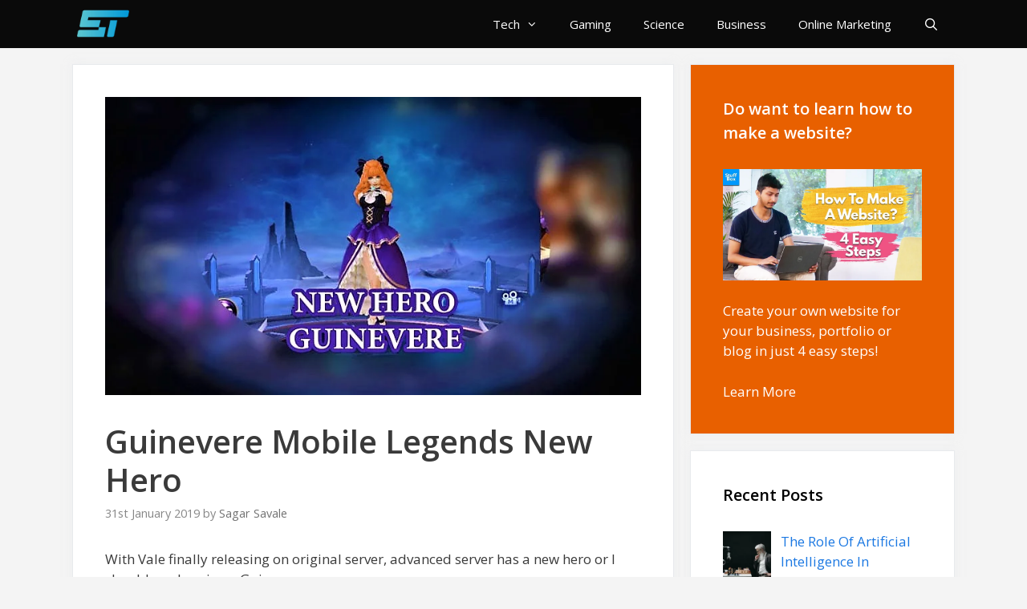

--- FILE ---
content_type: text/html; charset=UTF-8
request_url: https://stuffboxtech.com/guinevere-mobile-legends-new-hero/
body_size: 32247
content:
<!DOCTYPE html>
<html lang="en-GB">
<head>
	<meta charset="UTF-8">
	<meta name='robots' content='index, follow, max-image-preview:large, max-snippet:-1, max-video-preview:-1' />
<meta name="viewport" content="width=device-width, initial-scale=1">
	<!-- This site is optimized with the Yoast SEO plugin v18.8 - https://yoast.com/wordpress/plugins/seo/ -->
	<title>Guinevere Mobile Legends New Hero | StuffboxTech</title>
	<meta name="description" content="Here is a detailed guide on Mobile Legend&#039;s new hero- GUINEVER. This guide contains all skills explaination including passive" />
	<link rel="canonical" href="https://stuffboxtech.com/guinevere-mobile-legends-new-hero/" />
	<meta property="og:locale" content="en_GB" />
	<meta property="og:type" content="article" />
	<meta property="og:title" content="Guinevere Mobile Legends New Hero | StuffboxTech" />
	<meta property="og:description" content="Here is a detailed guide on Mobile Legend&#039;s new hero- GUINEVER. This guide contains all skills explaination including passive" />
	<meta property="og:url" content="https://stuffboxtech.com/guinevere-mobile-legends-new-hero/" />
	<meta property="og:site_name" content="StuffboxTech" />
	<meta property="article:author" content="https://www.facebook.com/sagar.savle" />
	<meta property="article:published_time" content="2019-01-31T18:41:23+00:00" />
	<meta property="article:modified_time" content="2019-02-01T13:37:00+00:00" />
	<meta property="og:image" content="https://i0.wp.com/stuffboxtech.com/wp-content/uploads/2019/01/guinevere_cover-800x445.jpg?fit=800%2C445&#038;ssl=1" />
	<meta property="og:image:width" content="800" />
	<meta property="og:image:height" content="445" />
	<meta property="og:image:type" content="image/jpeg" />
	<meta name="twitter:card" content="summary_large_image" />
	<meta name="twitter:label1" content="Written by" />
	<meta name="twitter:data1" content="Sagar Savale" />
	<meta name="twitter:label2" content="Estimated reading time" />
	<meta name="twitter:data2" content="2 minutes" />
	<script type="application/ld+json" class="yoast-schema-graph">{"@context":"https://schema.org","@graph":[{"@type":"Organization","@id":"https://stuffboxtech.com/#organization","name":"StuffboxTech","url":"https://stuffboxtech.com/","sameAs":["https://www.instagram.com/stuffboxofficial/","https://www.youtube.com/channel/UCrPvSHohXSNFy68p-nEBB4g"],"logo":{"@type":"ImageObject","inLanguage":"en-GB","@id":"https://stuffboxtech.com/#/schema/logo/image/","url":"https://i0.wp.com/stuffboxtech.com/wp-content/uploads/2019/01/Stuffbox-tech-logo.png?fit=1703%2C1044&ssl=1","contentUrl":"https://i0.wp.com/stuffboxtech.com/wp-content/uploads/2019/01/Stuffbox-tech-logo.png?fit=1703%2C1044&ssl=1","width":1703,"height":1044,"caption":"StuffboxTech"},"image":{"@id":"https://stuffboxtech.com/#/schema/logo/image/"}},{"@type":"WebSite","@id":"https://stuffboxtech.com/#website","url":"https://stuffboxtech.com/","name":"StuffboxTech","description":"Feel Technology","publisher":{"@id":"https://stuffboxtech.com/#organization"},"potentialAction":[{"@type":"SearchAction","target":{"@type":"EntryPoint","urlTemplate":"https://stuffboxtech.com/?s={search_term_string}"},"query-input":"required name=search_term_string"}],"inLanguage":"en-GB"},{"@type":"ImageObject","inLanguage":"en-GB","@id":"https://stuffboxtech.com/guinevere-mobile-legends-new-hero/#primaryimage","url":"https://i0.wp.com/stuffboxtech.com/wp-content/uploads/2019/01/guinevere_cover-800x445.jpg?fit=800%2C445&ssl=1","contentUrl":"https://i0.wp.com/stuffboxtech.com/wp-content/uploads/2019/01/guinevere_cover-800x445.jpg?fit=800%2C445&ssl=1","width":800,"height":445},{"@type":"WebPage","@id":"https://stuffboxtech.com/guinevere-mobile-legends-new-hero/#webpage","url":"https://stuffboxtech.com/guinevere-mobile-legends-new-hero/","name":"Guinevere Mobile Legends New Hero | StuffboxTech","isPartOf":{"@id":"https://stuffboxtech.com/#website"},"primaryImageOfPage":{"@id":"https://stuffboxtech.com/guinevere-mobile-legends-new-hero/#primaryimage"},"datePublished":"2019-01-31T18:41:23+00:00","dateModified":"2019-02-01T13:37:00+00:00","description":"Here is a detailed guide on Mobile Legend's new hero- GUINEVER. This guide contains all skills explaination including passive","breadcrumb":{"@id":"https://stuffboxtech.com/guinevere-mobile-legends-new-hero/#breadcrumb"},"inLanguage":"en-GB","potentialAction":[{"@type":"ReadAction","target":["https://stuffboxtech.com/guinevere-mobile-legends-new-hero/"]}]},{"@type":"BreadcrumbList","@id":"https://stuffboxtech.com/guinevere-mobile-legends-new-hero/#breadcrumb","itemListElement":[{"@type":"ListItem","position":1,"name":"Home","item":"https://stuffboxtech.com/"},{"@type":"ListItem","position":2,"name":"Guinevere Mobile Legends New Hero"}]},{"@type":"Article","@id":"https://stuffboxtech.com/guinevere-mobile-legends-new-hero/#article","isPartOf":{"@id":"https://stuffboxtech.com/guinevere-mobile-legends-new-hero/#webpage"},"author":{"@id":"https://stuffboxtech.com/#/schema/person/5fa7df435194907ccf2eb3aeac23610e"},"headline":"Guinevere Mobile Legends New Hero","datePublished":"2019-01-31T18:41:23+00:00","dateModified":"2019-02-01T13:37:00+00:00","mainEntityOfPage":{"@id":"https://stuffboxtech.com/guinevere-mobile-legends-new-hero/#webpage"},"wordCount":340,"commentCount":1,"publisher":{"@id":"https://stuffboxtech.com/#organization"},"image":{"@id":"https://stuffboxtech.com/guinevere-mobile-legends-new-hero/#primaryimage"},"thumbnailUrl":"https://i0.wp.com/stuffboxtech.com/wp-content/uploads/2019/01/guinevere_cover-800x445.jpg?fit=800%2C445&ssl=1","keywords":["mobile legends","new hero"],"articleSection":["Gaming"],"inLanguage":"en-GB","potentialAction":[{"@type":"CommentAction","name":"Comment","target":["https://stuffboxtech.com/guinevere-mobile-legends-new-hero/#respond"]}]},{"@type":"Person","@id":"https://stuffboxtech.com/#/schema/person/5fa7df435194907ccf2eb3aeac23610e","name":"Sagar Savale","image":{"@type":"ImageObject","inLanguage":"en-GB","@id":"https://stuffboxtech.com/#/schema/person/image/","url":"https://secure.gravatar.com/avatar/d3fd12d9c28ec2039cc356f4ef1f501b?s=96&r=g","contentUrl":"https://secure.gravatar.com/avatar/d3fd12d9c28ec2039cc356f4ef1f501b?s=96&r=g","caption":"Sagar Savale"},"description":"Konnichiwa peeps...Thanks for checking out my profile! I am a CS student but am more of an Artist :-) Check out my insta profile... ez_dis","sameAs":["http://stuffboxtech.com","https://www.facebook.com/sagar.savle","https://www.instagram.com/ez_dis/?hl=en"],"url":"https://stuffboxtech.com/author/sagarsavale/"}]}</script>
	<!-- / Yoast SEO plugin. -->


<link rel='dns-prefetch' href='//secure.gravatar.com' />
<link rel='dns-prefetch' href='//v0.wordpress.com' />
<link rel='dns-prefetch' href='//i0.wp.com' />
<link rel='dns-prefetch' href='//c0.wp.com' />
<link href='https://fonts.gstatic.com' crossorigin rel='preconnect' />
<link href='https://fonts.googleapis.com' crossorigin rel='preconnect' />
<link rel="alternate" type="application/rss+xml" title="StuffboxTech &raquo; Feed" href="https://stuffboxtech.com/feed/" />
<link rel="alternate" type="application/rss+xml" title="StuffboxTech &raquo; Comments Feed" href="https://stuffboxtech.com/comments/feed/" />
<link rel="alternate" type="application/rss+xml" title="StuffboxTech &raquo; Guinevere Mobile Legends New Hero Comments Feed" href="https://stuffboxtech.com/guinevere-mobile-legends-new-hero/feed/" />
<script>
window._wpemojiSettings = {"baseUrl":"https:\/\/s.w.org\/images\/core\/emoji\/14.0.0\/72x72\/","ext":".png","svgUrl":"https:\/\/s.w.org\/images\/core\/emoji\/14.0.0\/svg\/","svgExt":".svg","source":{"concatemoji":"https:\/\/stuffboxtech.com\/wp-includes\/js\/wp-emoji-release.min.js?ver=6.1.9"}};
/*! This file is auto-generated */
!function(e,a,t){var n,r,o,i=a.createElement("canvas"),p=i.getContext&&i.getContext("2d");function s(e,t){var a=String.fromCharCode,e=(p.clearRect(0,0,i.width,i.height),p.fillText(a.apply(this,e),0,0),i.toDataURL());return p.clearRect(0,0,i.width,i.height),p.fillText(a.apply(this,t),0,0),e===i.toDataURL()}function c(e){var t=a.createElement("script");t.src=e,t.defer=t.type="text/javascript",a.getElementsByTagName("head")[0].appendChild(t)}for(o=Array("flag","emoji"),t.supports={everything:!0,everythingExceptFlag:!0},r=0;r<o.length;r++)t.supports[o[r]]=function(e){if(p&&p.fillText)switch(p.textBaseline="top",p.font="600 32px Arial",e){case"flag":return s([127987,65039,8205,9895,65039],[127987,65039,8203,9895,65039])?!1:!s([55356,56826,55356,56819],[55356,56826,8203,55356,56819])&&!s([55356,57332,56128,56423,56128,56418,56128,56421,56128,56430,56128,56423,56128,56447],[55356,57332,8203,56128,56423,8203,56128,56418,8203,56128,56421,8203,56128,56430,8203,56128,56423,8203,56128,56447]);case"emoji":return!s([129777,127995,8205,129778,127999],[129777,127995,8203,129778,127999])}return!1}(o[r]),t.supports.everything=t.supports.everything&&t.supports[o[r]],"flag"!==o[r]&&(t.supports.everythingExceptFlag=t.supports.everythingExceptFlag&&t.supports[o[r]]);t.supports.everythingExceptFlag=t.supports.everythingExceptFlag&&!t.supports.flag,t.DOMReady=!1,t.readyCallback=function(){t.DOMReady=!0},t.supports.everything||(n=function(){t.readyCallback()},a.addEventListener?(a.addEventListener("DOMContentLoaded",n,!1),e.addEventListener("load",n,!1)):(e.attachEvent("onload",n),a.attachEvent("onreadystatechange",function(){"complete"===a.readyState&&t.readyCallback()})),(e=t.source||{}).concatemoji?c(e.concatemoji):e.wpemoji&&e.twemoji&&(c(e.twemoji),c(e.wpemoji)))}(window,document,window._wpemojiSettings);
</script>
<style>
img.wp-smiley,
img.emoji {
	display: inline !important;
	border: none !important;
	box-shadow: none !important;
	height: 1em !important;
	width: 1em !important;
	margin: 0 0.07em !important;
	vertical-align: -0.1em !important;
	background: none !important;
	padding: 0 !important;
}
</style>
	<link rel='stylesheet' id='generate-fonts-css' href='//fonts.googleapis.com/css?family=Open+Sans:300,regular,italic,600,700' media='all' />
<link rel='stylesheet' id='wp-block-library-css' href='https://c0.wp.com/c/6.1.9/wp-includes/css/dist/block-library/style.min.css' media='all' />
<style id='wp-block-library-inline-css'>
.has-text-align-justify{text-align:justify;}
</style>
<link rel='stylesheet' id='wpzoom-social-icons-block-style-css' href='https://stuffboxtech.com/wp-content/plugins/social-icons-widget-by-wpzoom/block/dist/style-wpzoom-social-icons.css?ver=4.2.4' media='all' />
<link rel='stylesheet' id='mediaelement-css' href='https://c0.wp.com/c/6.1.9/wp-includes/js/mediaelement/mediaelementplayer-legacy.min.css' media='all' />
<link rel='stylesheet' id='wp-mediaelement-css' href='https://c0.wp.com/c/6.1.9/wp-includes/js/mediaelement/wp-mediaelement.min.css' media='all' />
<link rel='stylesheet' id='classic-theme-styles-css' href='https://c0.wp.com/c/6.1.9/wp-includes/css/classic-themes.min.css' media='all' />
<style id='global-styles-inline-css'>
body{--wp--preset--color--black: #000000;--wp--preset--color--cyan-bluish-gray: #abb8c3;--wp--preset--color--white: #ffffff;--wp--preset--color--pale-pink: #f78da7;--wp--preset--color--vivid-red: #cf2e2e;--wp--preset--color--luminous-vivid-orange: #ff6900;--wp--preset--color--luminous-vivid-amber: #fcb900;--wp--preset--color--light-green-cyan: #7bdcb5;--wp--preset--color--vivid-green-cyan: #00d084;--wp--preset--color--pale-cyan-blue: #8ed1fc;--wp--preset--color--vivid-cyan-blue: #0693e3;--wp--preset--color--vivid-purple: #9b51e0;--wp--preset--color--contrast: var(--contrast);--wp--preset--color--contrast-2: var(--contrast-2);--wp--preset--color--contrast-3: var(--contrast-3);--wp--preset--color--base: var(--base);--wp--preset--color--base-2: var(--base-2);--wp--preset--color--base-3: var(--base-3);--wp--preset--color--accent: var(--accent);--wp--preset--gradient--vivid-cyan-blue-to-vivid-purple: linear-gradient(135deg,rgba(6,147,227,1) 0%,rgb(155,81,224) 100%);--wp--preset--gradient--light-green-cyan-to-vivid-green-cyan: linear-gradient(135deg,rgb(122,220,180) 0%,rgb(0,208,130) 100%);--wp--preset--gradient--luminous-vivid-amber-to-luminous-vivid-orange: linear-gradient(135deg,rgba(252,185,0,1) 0%,rgba(255,105,0,1) 100%);--wp--preset--gradient--luminous-vivid-orange-to-vivid-red: linear-gradient(135deg,rgba(255,105,0,1) 0%,rgb(207,46,46) 100%);--wp--preset--gradient--very-light-gray-to-cyan-bluish-gray: linear-gradient(135deg,rgb(238,238,238) 0%,rgb(169,184,195) 100%);--wp--preset--gradient--cool-to-warm-spectrum: linear-gradient(135deg,rgb(74,234,220) 0%,rgb(151,120,209) 20%,rgb(207,42,186) 40%,rgb(238,44,130) 60%,rgb(251,105,98) 80%,rgb(254,248,76) 100%);--wp--preset--gradient--blush-light-purple: linear-gradient(135deg,rgb(255,206,236) 0%,rgb(152,150,240) 100%);--wp--preset--gradient--blush-bordeaux: linear-gradient(135deg,rgb(254,205,165) 0%,rgb(254,45,45) 50%,rgb(107,0,62) 100%);--wp--preset--gradient--luminous-dusk: linear-gradient(135deg,rgb(255,203,112) 0%,rgb(199,81,192) 50%,rgb(65,88,208) 100%);--wp--preset--gradient--pale-ocean: linear-gradient(135deg,rgb(255,245,203) 0%,rgb(182,227,212) 50%,rgb(51,167,181) 100%);--wp--preset--gradient--electric-grass: linear-gradient(135deg,rgb(202,248,128) 0%,rgb(113,206,126) 100%);--wp--preset--gradient--midnight: linear-gradient(135deg,rgb(2,3,129) 0%,rgb(40,116,252) 100%);--wp--preset--duotone--dark-grayscale: url('#wp-duotone-dark-grayscale');--wp--preset--duotone--grayscale: url('#wp-duotone-grayscale');--wp--preset--duotone--purple-yellow: url('#wp-duotone-purple-yellow');--wp--preset--duotone--blue-red: url('#wp-duotone-blue-red');--wp--preset--duotone--midnight: url('#wp-duotone-midnight');--wp--preset--duotone--magenta-yellow: url('#wp-duotone-magenta-yellow');--wp--preset--duotone--purple-green: url('#wp-duotone-purple-green');--wp--preset--duotone--blue-orange: url('#wp-duotone-blue-orange');--wp--preset--font-size--small: 13px;--wp--preset--font-size--medium: 20px;--wp--preset--font-size--large: 36px;--wp--preset--font-size--x-large: 42px;--wp--preset--spacing--20: 0.44rem;--wp--preset--spacing--30: 0.67rem;--wp--preset--spacing--40: 1rem;--wp--preset--spacing--50: 1.5rem;--wp--preset--spacing--60: 2.25rem;--wp--preset--spacing--70: 3.38rem;--wp--preset--spacing--80: 5.06rem;}:where(.is-layout-flex){gap: 0.5em;}body .is-layout-flow > .alignleft{float: left;margin-inline-start: 0;margin-inline-end: 2em;}body .is-layout-flow > .alignright{float: right;margin-inline-start: 2em;margin-inline-end: 0;}body .is-layout-flow > .aligncenter{margin-left: auto !important;margin-right: auto !important;}body .is-layout-constrained > .alignleft{float: left;margin-inline-start: 0;margin-inline-end: 2em;}body .is-layout-constrained > .alignright{float: right;margin-inline-start: 2em;margin-inline-end: 0;}body .is-layout-constrained > .aligncenter{margin-left: auto !important;margin-right: auto !important;}body .is-layout-constrained > :where(:not(.alignleft):not(.alignright):not(.alignfull)){max-width: var(--wp--style--global--content-size);margin-left: auto !important;margin-right: auto !important;}body .is-layout-constrained > .alignwide{max-width: var(--wp--style--global--wide-size);}body .is-layout-flex{display: flex;}body .is-layout-flex{flex-wrap: wrap;align-items: center;}body .is-layout-flex > *{margin: 0;}:where(.wp-block-columns.is-layout-flex){gap: 2em;}.has-black-color{color: var(--wp--preset--color--black) !important;}.has-cyan-bluish-gray-color{color: var(--wp--preset--color--cyan-bluish-gray) !important;}.has-white-color{color: var(--wp--preset--color--white) !important;}.has-pale-pink-color{color: var(--wp--preset--color--pale-pink) !important;}.has-vivid-red-color{color: var(--wp--preset--color--vivid-red) !important;}.has-luminous-vivid-orange-color{color: var(--wp--preset--color--luminous-vivid-orange) !important;}.has-luminous-vivid-amber-color{color: var(--wp--preset--color--luminous-vivid-amber) !important;}.has-light-green-cyan-color{color: var(--wp--preset--color--light-green-cyan) !important;}.has-vivid-green-cyan-color{color: var(--wp--preset--color--vivid-green-cyan) !important;}.has-pale-cyan-blue-color{color: var(--wp--preset--color--pale-cyan-blue) !important;}.has-vivid-cyan-blue-color{color: var(--wp--preset--color--vivid-cyan-blue) !important;}.has-vivid-purple-color{color: var(--wp--preset--color--vivid-purple) !important;}.has-black-background-color{background-color: var(--wp--preset--color--black) !important;}.has-cyan-bluish-gray-background-color{background-color: var(--wp--preset--color--cyan-bluish-gray) !important;}.has-white-background-color{background-color: var(--wp--preset--color--white) !important;}.has-pale-pink-background-color{background-color: var(--wp--preset--color--pale-pink) !important;}.has-vivid-red-background-color{background-color: var(--wp--preset--color--vivid-red) !important;}.has-luminous-vivid-orange-background-color{background-color: var(--wp--preset--color--luminous-vivid-orange) !important;}.has-luminous-vivid-amber-background-color{background-color: var(--wp--preset--color--luminous-vivid-amber) !important;}.has-light-green-cyan-background-color{background-color: var(--wp--preset--color--light-green-cyan) !important;}.has-vivid-green-cyan-background-color{background-color: var(--wp--preset--color--vivid-green-cyan) !important;}.has-pale-cyan-blue-background-color{background-color: var(--wp--preset--color--pale-cyan-blue) !important;}.has-vivid-cyan-blue-background-color{background-color: var(--wp--preset--color--vivid-cyan-blue) !important;}.has-vivid-purple-background-color{background-color: var(--wp--preset--color--vivid-purple) !important;}.has-black-border-color{border-color: var(--wp--preset--color--black) !important;}.has-cyan-bluish-gray-border-color{border-color: var(--wp--preset--color--cyan-bluish-gray) !important;}.has-white-border-color{border-color: var(--wp--preset--color--white) !important;}.has-pale-pink-border-color{border-color: var(--wp--preset--color--pale-pink) !important;}.has-vivid-red-border-color{border-color: var(--wp--preset--color--vivid-red) !important;}.has-luminous-vivid-orange-border-color{border-color: var(--wp--preset--color--luminous-vivid-orange) !important;}.has-luminous-vivid-amber-border-color{border-color: var(--wp--preset--color--luminous-vivid-amber) !important;}.has-light-green-cyan-border-color{border-color: var(--wp--preset--color--light-green-cyan) !important;}.has-vivid-green-cyan-border-color{border-color: var(--wp--preset--color--vivid-green-cyan) !important;}.has-pale-cyan-blue-border-color{border-color: var(--wp--preset--color--pale-cyan-blue) !important;}.has-vivid-cyan-blue-border-color{border-color: var(--wp--preset--color--vivid-cyan-blue) !important;}.has-vivid-purple-border-color{border-color: var(--wp--preset--color--vivid-purple) !important;}.has-vivid-cyan-blue-to-vivid-purple-gradient-background{background: var(--wp--preset--gradient--vivid-cyan-blue-to-vivid-purple) !important;}.has-light-green-cyan-to-vivid-green-cyan-gradient-background{background: var(--wp--preset--gradient--light-green-cyan-to-vivid-green-cyan) !important;}.has-luminous-vivid-amber-to-luminous-vivid-orange-gradient-background{background: var(--wp--preset--gradient--luminous-vivid-amber-to-luminous-vivid-orange) !important;}.has-luminous-vivid-orange-to-vivid-red-gradient-background{background: var(--wp--preset--gradient--luminous-vivid-orange-to-vivid-red) !important;}.has-very-light-gray-to-cyan-bluish-gray-gradient-background{background: var(--wp--preset--gradient--very-light-gray-to-cyan-bluish-gray) !important;}.has-cool-to-warm-spectrum-gradient-background{background: var(--wp--preset--gradient--cool-to-warm-spectrum) !important;}.has-blush-light-purple-gradient-background{background: var(--wp--preset--gradient--blush-light-purple) !important;}.has-blush-bordeaux-gradient-background{background: var(--wp--preset--gradient--blush-bordeaux) !important;}.has-luminous-dusk-gradient-background{background: var(--wp--preset--gradient--luminous-dusk) !important;}.has-pale-ocean-gradient-background{background: var(--wp--preset--gradient--pale-ocean) !important;}.has-electric-grass-gradient-background{background: var(--wp--preset--gradient--electric-grass) !important;}.has-midnight-gradient-background{background: var(--wp--preset--gradient--midnight) !important;}.has-small-font-size{font-size: var(--wp--preset--font-size--small) !important;}.has-medium-font-size{font-size: var(--wp--preset--font-size--medium) !important;}.has-large-font-size{font-size: var(--wp--preset--font-size--large) !important;}.has-x-large-font-size{font-size: var(--wp--preset--font-size--x-large) !important;}
.wp-block-navigation a:where(:not(.wp-element-button)){color: inherit;}
:where(.wp-block-columns.is-layout-flex){gap: 2em;}
.wp-block-pullquote{font-size: 1.5em;line-height: 1.6;}
</style>
<link rel='stylesheet' id='contact-form-7-css' href='https://stuffboxtech.com/wp-content/plugins/contact-form-7/includes/css/styles.css?ver=5.5.6' media='all' />
<link rel='stylesheet' id='toc-screen-css' href='https://stuffboxtech.com/wp-content/plugins/table-of-contents-plus/screen.min.css?ver=2106' media='all' />
<link rel='stylesheet' id='generate-style-grid-css' href='https://stuffboxtech.com/wp-content/themes/generatepress/assets/css/unsemantic-grid.min.css?ver=3.2.1' media='all' />
<link rel='stylesheet' id='generate-style-css' href='https://stuffboxtech.com/wp-content/themes/generatepress/assets/css/style.min.css?ver=3.2.1' media='all' />
<style id='generate-style-inline-css'>
body{background-color:#f4f4f4;color:#3a3a3a;}a{color:#1b78e2;}a:hover, a:focus, a:active{color:#000000;}body .grid-container{max-width:1100px;}.wp-block-group__inner-container{max-width:1100px;margin-left:auto;margin-right:auto;}.site-header .header-image{width:90px;}.navigation-search{position:absolute;left:-99999px;pointer-events:none;visibility:hidden;z-index:20;width:100%;top:0;transition:opacity 100ms ease-in-out;opacity:0;}.navigation-search.nav-search-active{left:0;right:0;pointer-events:auto;visibility:visible;opacity:1;}.navigation-search input[type="search"]{outline:0;border:0;vertical-align:bottom;line-height:1;opacity:0.9;width:100%;z-index:20;border-radius:0;-webkit-appearance:none;height:60px;}.navigation-search input::-ms-clear{display:none;width:0;height:0;}.navigation-search input::-ms-reveal{display:none;width:0;height:0;}.navigation-search input::-webkit-search-decoration, .navigation-search input::-webkit-search-cancel-button, .navigation-search input::-webkit-search-results-button, .navigation-search input::-webkit-search-results-decoration{display:none;}.main-navigation li.search-item{z-index:21;}li.search-item.active{transition:opacity 100ms ease-in-out;}.nav-left-sidebar .main-navigation li.search-item.active,.nav-right-sidebar .main-navigation li.search-item.active{width:auto;display:inline-block;float:right;}.gen-sidebar-nav .navigation-search{top:auto;bottom:0;}:root{--contrast:#222222;--contrast-2:#575760;--contrast-3:#b2b2be;--base:#f0f0f0;--base-2:#f7f8f9;--base-3:#ffffff;--accent:#1e73be;}.has-contrast-color{color:var(--contrast);}.has-contrast-background-color{background-color:var(--contrast);}.has-contrast-2-color{color:var(--contrast-2);}.has-contrast-2-background-color{background-color:var(--contrast-2);}.has-contrast-3-color{color:var(--contrast-3);}.has-contrast-3-background-color{background-color:var(--contrast-3);}.has-base-color{color:var(--base);}.has-base-background-color{background-color:var(--base);}.has-base-2-color{color:var(--base-2);}.has-base-2-background-color{background-color:var(--base-2);}.has-base-3-color{color:var(--base-3);}.has-base-3-background-color{background-color:var(--base-3);}.has-accent-color{color:var(--accent);}.has-accent-background-color{background-color:var(--accent);}body, button, input, select, textarea{font-family:"Open Sans", sans-serif;}body{line-height:1.5;}.entry-content > [class*="wp-block-"]:not(:last-child){margin-bottom:1.5em;}.main-navigation .main-nav ul ul li a{font-size:14px;}.widget-title{font-weight:600;}.sidebar .widget, .footer-widgets .widget{font-size:17px;}button:not(.menu-toggle),html input[type="button"],input[type="reset"],input[type="submit"],.button,.wp-block-button .wp-block-button__link{font-size:15px;}h1{font-weight:600;font-size:40px;}h2{font-weight:600;font-size:30px;}h3{font-size:20px;}h4{font-size:inherit;}h5{font-size:inherit;}@media (max-width:768px){.main-title{font-size:20px;}h1{font-size:30px;}h2{font-size:25px;}}.top-bar{background-color:#636363;color:#ffffff;}.top-bar a{color:#ffffff;}.top-bar a:hover{color:#303030;}.site-header{background-color:#ffffff;color:#3a3a3a;}.site-header a{color:#3a3a3a;}.main-title a,.main-title a:hover{color:#ffffff;}.site-description{color:#757575;}.main-navigation,.main-navigation ul ul{background-color:#0a0a0a;}.main-navigation .main-nav ul li a, .main-navigation .menu-toggle, .main-navigation .menu-bar-items{color:#ffffff;}.main-navigation .main-nav ul li:not([class*="current-menu-"]):hover > a, .main-navigation .main-nav ul li:not([class*="current-menu-"]):focus > a, .main-navigation .main-nav ul li.sfHover:not([class*="current-menu-"]) > a, .main-navigation .menu-bar-item:hover > a, .main-navigation .menu-bar-item.sfHover > a{color:#ffffff;background-color:#0099ff;}button.menu-toggle:hover,button.menu-toggle:focus,.main-navigation .mobile-bar-items a,.main-navigation .mobile-bar-items a:hover,.main-navigation .mobile-bar-items a:focus{color:#ffffff;}.main-navigation .main-nav ul li[class*="current-menu-"] > a{color:#ffffff;background-color:rgba(10,10,10,0.31);}.navigation-search input[type="search"],.navigation-search input[type="search"]:active, .navigation-search input[type="search"]:focus, .main-navigation .main-nav ul li.search-item.active > a, .main-navigation .menu-bar-items .search-item.active > a{color:#ffffff;background-color:#0099ff;}.main-navigation ul ul{background-color:#ffffff;}.main-navigation .main-nav ul ul li a{color:#0a0a0a;}.main-navigation .main-nav ul ul li:not([class*="current-menu-"]):hover > a,.main-navigation .main-nav ul ul li:not([class*="current-menu-"]):focus > a, .main-navigation .main-nav ul ul li.sfHover:not([class*="current-menu-"]) > a{color:#ffffff;background-color:#47b5ff;}.main-navigation .main-nav ul ul li[class*="current-menu-"] > a{color:#ffffff;background-color:#4f4f4f;}.separate-containers .inside-article, .separate-containers .comments-area, .separate-containers .page-header, .one-container .container, .separate-containers .paging-navigation, .inside-page-header{background-color:#ffffff;}.entry-title a{color:#26282d;}.entry-title a:hover{color:#26282d;}.entry-meta{color:#878787;}.entry-meta a{color:#727272;}.entry-meta a:hover{color:#0a0101;}.sidebar .widget{background-color:#ffffff;}.sidebar .widget .widget-title{color:#000000;}.footer-widgets{color:#ffffff;background-color:#2f4468;}.footer-widgets a{color:#ffffff;}.footer-widgets .widget-title{color:#ffffff;}.site-info{color:#2f4468;}.site-info a{color:#2f4468;}.site-info a:hover{color:#0a0a0a;}.footer-bar .widget_nav_menu .current-menu-item a{color:#0a0a0a;}input[type="text"],input[type="email"],input[type="url"],input[type="password"],input[type="search"],input[type="tel"],input[type="number"],textarea,select{color:#666666;background-color:#fafafa;border-color:#cccccc;}input[type="text"]:focus,input[type="email"]:focus,input[type="url"]:focus,input[type="password"]:focus,input[type="search"]:focus,input[type="tel"]:focus,input[type="number"]:focus,textarea:focus,select:focus{color:#666666;background-color:#ffffff;border-color:#bfbfbf;}button,html input[type="button"],input[type="reset"],input[type="submit"],a.button,a.wp-block-button__link:not(.has-background){color:#ffffff;background-color:#0099ff;}button:hover,html input[type="button"]:hover,input[type="reset"]:hover,input[type="submit"]:hover,a.button:hover,button:focus,html input[type="button"]:focus,input[type="reset"]:focus,input[type="submit"]:focus,a.button:focus,a.wp-block-button__link:not(.has-background):active,a.wp-block-button__link:not(.has-background):focus,a.wp-block-button__link:not(.has-background):hover{color:#ffffff;background-color:#0e5eba;}a.generate-back-to-top{background-color:rgba( 0,0,0,0.4 );color:#ffffff;}a.generate-back-to-top:hover,a.generate-back-to-top:focus{background-color:rgba( 0,0,0,0.6 );color:#ffffff;}@media (max-width: 768px){.main-navigation .menu-bar-item:hover > a, .main-navigation .menu-bar-item.sfHover > a{background:none;color:#ffffff;}}.inside-top-bar{padding:10px;}.inside-header{padding:40px;}.site-main .wp-block-group__inner-container{padding:40px;}.entry-content .alignwide, body:not(.no-sidebar) .entry-content .alignfull{margin-left:-40px;width:calc(100% + 80px);max-width:calc(100% + 80px);}.rtl .menu-item-has-children .dropdown-menu-toggle{padding-left:20px;}.rtl .main-navigation .main-nav ul li.menu-item-has-children > a{padding-right:20px;}.site-info{padding:20px;}@media (max-width:768px){.separate-containers .inside-article, .separate-containers .comments-area, .separate-containers .page-header, .separate-containers .paging-navigation, .one-container .site-content, .inside-page-header{padding:30px;}.site-main .wp-block-group__inner-container{padding:30px;}.site-info{padding-right:10px;padding-left:10px;}.entry-content .alignwide, body:not(.no-sidebar) .entry-content .alignfull{margin-left:-30px;width:calc(100% + 60px);max-width:calc(100% + 60px);}}.one-container .sidebar .widget{padding:0px;}/* End cached CSS */@media (max-width: 768px){.main-navigation .menu-toggle,.main-navigation .mobile-bar-items,.sidebar-nav-mobile:not(#sticky-placeholder){display:block;}.main-navigation ul,.gen-sidebar-nav{display:none;}[class*="nav-float-"] .site-header .inside-header > *{float:none;clear:both;}}
.main-navigation .slideout-toggle a:before,.slide-opened .slideout-overlay .slideout-exit:before{font-family:GeneratePress;}.slideout-navigation .dropdown-menu-toggle:before{content:"\f107" !important;}.slideout-navigation .sfHover > a .dropdown-menu-toggle:before{content:"\f106" !important;}
.navigation-branding .main-title{font-weight:bold;text-transform:none;font-size:25px;}@media (max-width: 768px){.navigation-branding .main-title{font-size:20px;}}
.main-navigation .main-nav ul li a,.menu-toggle,.main-navigation .mobile-bar-items a{transition: line-height 300ms ease}.main-navigation.toggled .main-nav > ul{background-color: #0a0a0a}
</style>
<link rel='stylesheet' id='generate-mobile-style-css' href='https://stuffboxtech.com/wp-content/themes/generatepress/assets/css/mobile.min.css?ver=3.2.1' media='all' />
<link rel='stylesheet' id='generate-font-icons-css' href='https://stuffboxtech.com/wp-content/themes/generatepress/assets/css/components/font-icons.min.css?ver=3.2.1' media='all' />
<link rel='stylesheet' id='wpzoom-social-icons-socicon-css' href='https://stuffboxtech.com/wp-content/plugins/social-icons-widget-by-wpzoom/assets/css/wpzoom-socicon.css?ver=1652166372' media='all' />
<link rel='stylesheet' id='wpzoom-social-icons-genericons-css' href='https://stuffboxtech.com/wp-content/plugins/social-icons-widget-by-wpzoom/assets/css/genericons.css?ver=1652166372' media='all' />
<link rel='stylesheet' id='wpzoom-social-icons-academicons-css' href='https://stuffboxtech.com/wp-content/plugins/social-icons-widget-by-wpzoom/assets/css/academicons.min.css?ver=1652166372' media='all' />
<link rel='stylesheet' id='wpzoom-social-icons-font-awesome-3-css' href='https://stuffboxtech.com/wp-content/plugins/social-icons-widget-by-wpzoom/assets/css/font-awesome-3.min.css?ver=1652166372' media='all' />
<link rel='stylesheet' id='dashicons-css' href='https://c0.wp.com/c/6.1.9/wp-includes/css/dashicons.min.css' media='all' />
<link rel='stylesheet' id='wpzoom-social-icons-styles-css' href='https://stuffboxtech.com/wp-content/plugins/social-icons-widget-by-wpzoom/assets/css/wpzoom-social-icons-styles.css?ver=1652166372' media='all' />
<link rel='stylesheet' id='generate-blog-css' href='https://stuffboxtech.com/wp-content/plugins/gp-premium/blog/functions/css/style-min.css?ver=1.8.3' media='all' />
<link rel='stylesheet' id='srpw-style-css' href='https://stuffboxtech.com/wp-content/plugins/smart-recent-posts-widget/assets/css/srpw-frontend.css?ver=6.1.9' media='all' />
<link rel='stylesheet' id='generate-sticky-css' href='https://stuffboxtech.com/wp-content/plugins/gp-premium/menu-plus/functions/css/sticky.min.css?ver=1.8.3' media='all' />
<link rel='stylesheet' id='generate-navigation-branding-css' href='https://stuffboxtech.com/wp-content/plugins/gp-premium/menu-plus/functions/css/navigation-branding.min.css?ver=1.8.3' media='all' />
<style id='generate-navigation-branding-inline-css'>
@media (max-width: 768px){.site-header, #site-navigation, #sticky-navigation{display:none !important;opacity:0.0;}#mobile-header{display:block !important;width:100% !important;}#mobile-header .main-nav > ul{display:none;}#mobile-header.toggled .main-nav > ul, #mobile-header .menu-toggle, #mobile-header .mobile-bar-items{display:block;}#mobile-header .main-nav{-ms-flex:0 0 100%;flex:0 0 100%;-webkit-box-ordinal-group:5;-ms-flex-order:4;order:4;}}.navigation-branding img, .site-logo.mobile-header-logo img{height:60px;width:auto;}.navigation-branding .main-title{line-height:60px;}@media (max-width: 1110px){#site-navigation .navigation-branding, #sticky-navigation .navigation-branding{margin-left:10px;}}@media (max-width: 768px){.main-navigation:not(.slideout-navigation) .main-nav{-ms-flex:0 0 100%;flex:0 0 100%;}.main-navigation:not(.slideout-navigation) .inside-navigation{-ms-flex-wrap:wrap;flex-wrap:wrap;display:-webkit-box;display:-ms-flexbox;display:flex;}.nav-aligned-center .navigation-branding, .nav-aligned-left .navigation-branding{margin-right:auto;}.nav-aligned-center  .main-navigation.has-branding:not(.slideout-navigation) .inside-navigation .main-nav,.nav-aligned-center  .main-navigation.has-sticky-branding.navigation-stick .inside-navigation .main-nav,.nav-aligned-left  .main-navigation.has-branding:not(.slideout-navigation) .inside-navigation .main-nav,.nav-aligned-left  .main-navigation.has-sticky-branding.navigation-stick .inside-navigation .main-nav{margin-right:0px;}}
</style>
<link rel='preload' as='font'  id='wpzoom-social-icons-font-academicons-ttf-css' href='https://stuffboxtech.com/wp-content/plugins/social-icons-widget-by-wpzoom/assets/font/academicons.ttf?v=1.8.6' type='font/ttf' crossorigin />
<link rel='preload' as='font'  id='wpzoom-social-icons-font-academicons-woff-css' href='https://stuffboxtech.com/wp-content/plugins/social-icons-widget-by-wpzoom/assets/font/academicons.woff?v=1.8.6' type='font/woff' crossorigin />
<link rel='preload' as='font'  id='wpzoom-social-icons-font-fontawesome-3-ttf-css' href='https://stuffboxtech.com/wp-content/plugins/social-icons-widget-by-wpzoom/assets/font/fontawesome-webfont.ttf?v=4.7.0' type='font/ttf' crossorigin />
<link rel='preload' as='font'  id='wpzoom-social-icons-font-fontawesome-3-woff-css' href='https://stuffboxtech.com/wp-content/plugins/social-icons-widget-by-wpzoom/assets/font/fontawesome-webfont.woff?v=4.7.0' type='font/woff' crossorigin />
<link rel='preload' as='font'  id='wpzoom-social-icons-font-fontawesome-3-woff2-css' href='https://stuffboxtech.com/wp-content/plugins/social-icons-widget-by-wpzoom/assets/font/fontawesome-webfont.woff2?v=4.7.0' type='font/woff2' crossorigin />
<link rel='preload' as='font'  id='wpzoom-social-icons-font-genericons-ttf-css' href='https://stuffboxtech.com/wp-content/plugins/social-icons-widget-by-wpzoom/assets/font/Genericons.ttf' type='font/ttf' crossorigin />
<link rel='preload' as='font'  id='wpzoom-social-icons-font-genericons-woff-css' href='https://stuffboxtech.com/wp-content/plugins/social-icons-widget-by-wpzoom/assets/font/Genericons.woff' type='font/woff' crossorigin />
<link rel='preload' as='font'  id='wpzoom-social-icons-font-socicon-ttf-css' href='https://stuffboxtech.com/wp-content/plugins/social-icons-widget-by-wpzoom/assets/font/socicon.ttf?v=4.2.4' type='font/ttf' crossorigin />
<link rel='preload' as='font'  id='wpzoom-social-icons-font-socicon-woff-css' href='https://stuffboxtech.com/wp-content/plugins/social-icons-widget-by-wpzoom/assets/font/socicon.woff?v=4.2.4' type='font/woff' crossorigin />
<link rel='stylesheet' id='social-logos-css' href='https://c0.wp.com/p/jetpack/10.9.3/_inc/social-logos/social-logos.min.css' media='all' />
<link rel='stylesheet' id='jetpack_css-css' href='https://c0.wp.com/p/jetpack/10.9.3/css/jetpack.css' media='all' />
<script id='jetpack_related-posts-js-extra'>
var related_posts_js_options = {"post_heading":"h4"};
</script>
<script src='https://c0.wp.com/p/jetpack/10.9.3/_inc/build/related-posts/related-posts.min.js' id='jetpack_related-posts-js'></script>
<script src='https://c0.wp.com/c/6.1.9/wp-includes/js/jquery/jquery.min.js' id='jquery-core-js'></script>
<script src='https://c0.wp.com/c/6.1.9/wp-includes/js/jquery/jquery-migrate.min.js' id='jquery-migrate-js'></script>
<link rel="https://api.w.org/" href="https://stuffboxtech.com/wp-json/" /><link rel="alternate" type="application/json" href="https://stuffboxtech.com/wp-json/wp/v2/posts/1257" /><link rel="EditURI" type="application/rsd+xml" title="RSD" href="https://stuffboxtech.com/xmlrpc.php?rsd" />
<link rel="wlwmanifest" type="application/wlwmanifest+xml" href="https://stuffboxtech.com/wp-includes/wlwmanifest.xml" />
<meta name="generator" content="WordPress 6.1.9" />
<link rel='shortlink' href='https://wp.me/paz8kI-kh' />
<link rel="alternate" type="application/json+oembed" href="https://stuffboxtech.com/wp-json/oembed/1.0/embed?url=https%3A%2F%2Fstuffboxtech.com%2Fguinevere-mobile-legends-new-hero%2F" />
<link rel="alternate" type="text/xml+oembed" href="https://stuffboxtech.com/wp-json/oembed/1.0/embed?url=https%3A%2F%2Fstuffboxtech.com%2Fguinevere-mobile-legends-new-hero%2F&#038;format=xml" />
<script async src="https://pagead2.googlesyndication.com/pagead/js/adsbygoogle.js?client=ca-pub-1086511061800576"
     crossorigin="anonymous"></script><style type='text/css'>img#wpstats{display:none}</style>
	      <meta name="onesignal" content="wordpress-plugin"/>
            <script>

      window.OneSignal = window.OneSignal || [];

      OneSignal.push( function() {
        OneSignal.SERVICE_WORKER_UPDATER_PATH = "OneSignalSDKUpdaterWorker.js.php";
                      OneSignal.SERVICE_WORKER_PATH = "OneSignalSDKWorker.js.php";
                      OneSignal.SERVICE_WORKER_PARAM = { scope: "/" };
        OneSignal.setDefaultNotificationUrl("https://stuffboxtech.com");
        var oneSignal_options = {};
        window._oneSignalInitOptions = oneSignal_options;

        oneSignal_options['wordpress'] = true;
oneSignal_options['appId'] = '7d85aeaa-1ead-47b8-930c-7a5a9b6d19ea';
oneSignal_options['allowLocalhostAsSecureOrigin'] = true;
oneSignal_options['welcomeNotification'] = { };
oneSignal_options['welcomeNotification']['disable'] = true;
oneSignal_options['path'] = "https://stuffboxtech.com/wp-content/plugins/onesignal-free-web-push-notifications/sdk_files/";
oneSignal_options['safari_web_id'] = "web.onesignal.auto.5a33fe23-ccc7-4feb-afe0-cf26b0b7b29c";
oneSignal_options['promptOptions'] = { };
                OneSignal.init(window._oneSignalInitOptions);
                OneSignal.showSlidedownPrompt();      });

      function documentInitOneSignal() {
        var oneSignal_elements = document.getElementsByClassName("OneSignal-prompt");

        var oneSignalLinkClickHandler = function(event) { OneSignal.push(['registerForPushNotifications']); event.preventDefault(); };        for(var i = 0; i < oneSignal_elements.length; i++)
          oneSignal_elements[i].addEventListener('click', oneSignalLinkClickHandler, false);
      }

      if (document.readyState === 'complete') {
           documentInitOneSignal();
      }
      else {
           window.addEventListener("load", function(event){
               documentInitOneSignal();
          });
      }
    </script>
			<style type="text/css">
				/* If html does not have either class, do not show lazy loaded images. */
				html:not( .jetpack-lazy-images-js-enabled ):not( .js ) .jetpack-lazy-image {
					display: none;
				}
			</style>
			<script>
				document.documentElement.classList.add(
					'jetpack-lazy-images-js-enabled'
				);
			</script>
		<link rel="icon" href="https://i0.wp.com/stuffboxtech.com/wp-content/uploads/2019/01/cropped-stuffboxtechfav.png?fit=32%2C32&#038;ssl=1" sizes="32x32" />
<link rel="icon" href="https://i0.wp.com/stuffboxtech.com/wp-content/uploads/2019/01/cropped-stuffboxtechfav.png?fit=192%2C192&#038;ssl=1" sizes="192x192" />
<link rel="apple-touch-icon" href="https://i0.wp.com/stuffboxtech.com/wp-content/uploads/2019/01/cropped-stuffboxtechfav.png?fit=180%2C180&#038;ssl=1" />
<meta name="msapplication-TileImage" content="https://i0.wp.com/stuffboxtech.com/wp-content/uploads/2019/01/cropped-stuffboxtechfav.png?fit=270%2C270&#038;ssl=1" />
<style type="text/css" id="wp-custom-css">/* GeneratePress Site CSS */ .inside-article,
.sidebar .widget,
.comments-area {
		border: 1px solid rgba(232, 234, 237, 1);
	box-shadow: 0 0 10px rgba(232, 234, 237, 0.5);
}

/* Featured widget */
.sidebar .widget:first-child {
	background-color: #e86000;
	color: #fff;
}

.sidebar .widget:first-child .widget-title,
.sidebar .widget:first-child a:not(.button) {
	color: #fff;
}

.sidebar .widget li {
	margin-bottom: 15px;
}

.button.light {
	background: #fff;
	color: #000;
}

.button.light:hover {
	background: #fafafa;
	color: #222;
}

.separate-containers .page-header {
	background: transparent;
	padding: 20px 0;
}

.page-header h1 {
	font-size: 30px;
}

@media (min-width: 769px) {
	.post-image-aligned-left .post-image img {
		max-width: 300px;
	}
} /* End GeneratePress Site CSS */</style></head>

<body class="post-template-default single single-post postid-1257 single-format-standard wp-custom-logo wp-embed-responsive post-image-above-header post-image-aligned-center sticky-menu-no-transition sticky-enabled both-sticky-menu mobile-header mobile-header-logo right-sidebar nav-below-header separate-containers fluid-header active-footer-widgets-0 nav-search-enabled nav-aligned-right header-aligned-left dropdown-hover featured-image-active" itemtype="https://schema.org/Blog" itemscope>
	<svg xmlns="http://www.w3.org/2000/svg" viewBox="0 0 0 0" width="0" height="0" focusable="false" role="none" style="visibility: hidden; position: absolute; left: -9999px; overflow: hidden;" ><defs><filter id="wp-duotone-dark-grayscale"><feColorMatrix color-interpolation-filters="sRGB" type="matrix" values=" .299 .587 .114 0 0 .299 .587 .114 0 0 .299 .587 .114 0 0 .299 .587 .114 0 0 " /><feComponentTransfer color-interpolation-filters="sRGB" ><feFuncR type="table" tableValues="0 0.49803921568627" /><feFuncG type="table" tableValues="0 0.49803921568627" /><feFuncB type="table" tableValues="0 0.49803921568627" /><feFuncA type="table" tableValues="1 1" /></feComponentTransfer><feComposite in2="SourceGraphic" operator="in" /></filter></defs></svg><svg xmlns="http://www.w3.org/2000/svg" viewBox="0 0 0 0" width="0" height="0" focusable="false" role="none" style="visibility: hidden; position: absolute; left: -9999px; overflow: hidden;" ><defs><filter id="wp-duotone-grayscale"><feColorMatrix color-interpolation-filters="sRGB" type="matrix" values=" .299 .587 .114 0 0 .299 .587 .114 0 0 .299 .587 .114 0 0 .299 .587 .114 0 0 " /><feComponentTransfer color-interpolation-filters="sRGB" ><feFuncR type="table" tableValues="0 1" /><feFuncG type="table" tableValues="0 1" /><feFuncB type="table" tableValues="0 1" /><feFuncA type="table" tableValues="1 1" /></feComponentTransfer><feComposite in2="SourceGraphic" operator="in" /></filter></defs></svg><svg xmlns="http://www.w3.org/2000/svg" viewBox="0 0 0 0" width="0" height="0" focusable="false" role="none" style="visibility: hidden; position: absolute; left: -9999px; overflow: hidden;" ><defs><filter id="wp-duotone-purple-yellow"><feColorMatrix color-interpolation-filters="sRGB" type="matrix" values=" .299 .587 .114 0 0 .299 .587 .114 0 0 .299 .587 .114 0 0 .299 .587 .114 0 0 " /><feComponentTransfer color-interpolation-filters="sRGB" ><feFuncR type="table" tableValues="0.54901960784314 0.98823529411765" /><feFuncG type="table" tableValues="0 1" /><feFuncB type="table" tableValues="0.71764705882353 0.25490196078431" /><feFuncA type="table" tableValues="1 1" /></feComponentTransfer><feComposite in2="SourceGraphic" operator="in" /></filter></defs></svg><svg xmlns="http://www.w3.org/2000/svg" viewBox="0 0 0 0" width="0" height="0" focusable="false" role="none" style="visibility: hidden; position: absolute; left: -9999px; overflow: hidden;" ><defs><filter id="wp-duotone-blue-red"><feColorMatrix color-interpolation-filters="sRGB" type="matrix" values=" .299 .587 .114 0 0 .299 .587 .114 0 0 .299 .587 .114 0 0 .299 .587 .114 0 0 " /><feComponentTransfer color-interpolation-filters="sRGB" ><feFuncR type="table" tableValues="0 1" /><feFuncG type="table" tableValues="0 0.27843137254902" /><feFuncB type="table" tableValues="0.5921568627451 0.27843137254902" /><feFuncA type="table" tableValues="1 1" /></feComponentTransfer><feComposite in2="SourceGraphic" operator="in" /></filter></defs></svg><svg xmlns="http://www.w3.org/2000/svg" viewBox="0 0 0 0" width="0" height="0" focusable="false" role="none" style="visibility: hidden; position: absolute; left: -9999px; overflow: hidden;" ><defs><filter id="wp-duotone-midnight"><feColorMatrix color-interpolation-filters="sRGB" type="matrix" values=" .299 .587 .114 0 0 .299 .587 .114 0 0 .299 .587 .114 0 0 .299 .587 .114 0 0 " /><feComponentTransfer color-interpolation-filters="sRGB" ><feFuncR type="table" tableValues="0 0" /><feFuncG type="table" tableValues="0 0.64705882352941" /><feFuncB type="table" tableValues="0 1" /><feFuncA type="table" tableValues="1 1" /></feComponentTransfer><feComposite in2="SourceGraphic" operator="in" /></filter></defs></svg><svg xmlns="http://www.w3.org/2000/svg" viewBox="0 0 0 0" width="0" height="0" focusable="false" role="none" style="visibility: hidden; position: absolute; left: -9999px; overflow: hidden;" ><defs><filter id="wp-duotone-magenta-yellow"><feColorMatrix color-interpolation-filters="sRGB" type="matrix" values=" .299 .587 .114 0 0 .299 .587 .114 0 0 .299 .587 .114 0 0 .299 .587 .114 0 0 " /><feComponentTransfer color-interpolation-filters="sRGB" ><feFuncR type="table" tableValues="0.78039215686275 1" /><feFuncG type="table" tableValues="0 0.94901960784314" /><feFuncB type="table" tableValues="0.35294117647059 0.47058823529412" /><feFuncA type="table" tableValues="1 1" /></feComponentTransfer><feComposite in2="SourceGraphic" operator="in" /></filter></defs></svg><svg xmlns="http://www.w3.org/2000/svg" viewBox="0 0 0 0" width="0" height="0" focusable="false" role="none" style="visibility: hidden; position: absolute; left: -9999px; overflow: hidden;" ><defs><filter id="wp-duotone-purple-green"><feColorMatrix color-interpolation-filters="sRGB" type="matrix" values=" .299 .587 .114 0 0 .299 .587 .114 0 0 .299 .587 .114 0 0 .299 .587 .114 0 0 " /><feComponentTransfer color-interpolation-filters="sRGB" ><feFuncR type="table" tableValues="0.65098039215686 0.40392156862745" /><feFuncG type="table" tableValues="0 1" /><feFuncB type="table" tableValues="0.44705882352941 0.4" /><feFuncA type="table" tableValues="1 1" /></feComponentTransfer><feComposite in2="SourceGraphic" operator="in" /></filter></defs></svg><svg xmlns="http://www.w3.org/2000/svg" viewBox="0 0 0 0" width="0" height="0" focusable="false" role="none" style="visibility: hidden; position: absolute; left: -9999px; overflow: hidden;" ><defs><filter id="wp-duotone-blue-orange"><feColorMatrix color-interpolation-filters="sRGB" type="matrix" values=" .299 .587 .114 0 0 .299 .587 .114 0 0 .299 .587 .114 0 0 .299 .587 .114 0 0 " /><feComponentTransfer color-interpolation-filters="sRGB" ><feFuncR type="table" tableValues="0.098039215686275 1" /><feFuncG type="table" tableValues="0 0.66274509803922" /><feFuncB type="table" tableValues="0.84705882352941 0.41960784313725" /><feFuncA type="table" tableValues="1 1" /></feComponentTransfer><feComposite in2="SourceGraphic" operator="in" /></filter></defs></svg><a class="screen-reader-text skip-link" href="#content" title="Skip to content">Skip to content</a>		<nav id="mobile-header" class="main-navigation mobile-header-navigation has-branding" itemtype="https://schema.org/SiteNavigationElement" itemscope>
			<div class="inside-navigation grid-container grid-parent">
				<form method="get" class="search-form navigation-search" action="https://stuffboxtech.com/">
					<input type="search" class="search-field" value="" name="s" title="Search" />
				</form><div class="site-logo mobile-header-logo">
					<a href="https://stuffboxtech.com/" title="StuffboxTech" rel="home">
						<img src="http://stuffboxtech.com/wp-content/uploads/2019/01/Stuffbox-tech-logo.png" alt="StuffboxTech" />
					</a>
				</div>		<div class="mobile-bar-items">
						<span class="search-item">
				<a aria-label="Open Search Bar" href="#">
									</a>
			</span>
		</div>
						<button class="menu-toggle" aria-controls="mobile-menu" aria-expanded="false">
										<span class="mobile-menu"></span>
				</button>
				<div id="mobile-menu" class="main-nav"><ul id="menu-primary-marketer" class=" menu sf-menu"><li id="menu-item-2221" class="menu-item menu-item-type-taxonomy menu-item-object-category menu-item-has-children menu-item-2221"><a href="https://stuffboxtech.com/category/tech/">Tech<span role="presentation" class="dropdown-menu-toggle"></span></a>
<ul class="sub-menu">
	<li id="menu-item-2223" class="menu-item menu-item-type-taxonomy menu-item-object-category menu-item-2223"><a href="https://stuffboxtech.com/category/tech/smartphone/">Smartphone</a></li>
	<li id="menu-item-2222" class="menu-item menu-item-type-taxonomy menu-item-object-category menu-item-2222"><a href="https://stuffboxtech.com/category/tech/software/">Software</a></li>
	<li id="menu-item-2224" class="menu-item menu-item-type-taxonomy menu-item-object-category menu-item-2224"><a href="https://stuffboxtech.com/category/tech/reviews/">Reviews</a></li>
</ul>
</li>
<li id="menu-item-2226" class="menu-item menu-item-type-taxonomy menu-item-object-category current-post-ancestor current-menu-parent current-post-parent menu-item-2226"><a href="https://stuffboxtech.com/category/gaming/">Gaming</a></li>
<li id="menu-item-2227" class="menu-item menu-item-type-taxonomy menu-item-object-category menu-item-2227"><a href="https://stuffboxtech.com/category/science/">Science</a></li>
<li id="menu-item-2228" class="menu-item menu-item-type-taxonomy menu-item-object-category menu-item-2228"><a href="https://stuffboxtech.com/category/business/">Business</a></li>
<li id="menu-item-2231" class="menu-item menu-item-type-taxonomy menu-item-object-category menu-item-2231"><a href="https://stuffboxtech.com/category/online-marketing/">Online Marketing</a></li>
<li class="search-item menu-item-align-right"><a aria-label="Open Search Bar" href="#"></a></li></ul></div>			</div><!-- .inside-navigation -->
		</nav><!-- #site-navigation -->
				<nav class="auto-hide-sticky has-branding main-navigation sub-menu-right" id="site-navigation" aria-label="Primary"  itemtype="https://schema.org/SiteNavigationElement" itemscope>
			<div class="inside-navigation grid-container grid-parent">
				<div class="navigation-branding"><div class="site-logo">
					<a href="https://stuffboxtech.com/" title="StuffboxTech" rel="home">
						<img  class="header-image" alt="StuffboxTech" src="https://i0.wp.com/stuffboxtech.com/wp-content/uploads/2020/09/cropped-Stuffbox-tech-logo.png?fit=1703%2C920&#038;ssl=1" title="StuffboxTech" />
					</a>
				</div></div><form method="get" class="search-form navigation-search" action="https://stuffboxtech.com/">
					<input type="search" class="search-field" value="" name="s" title="Search" />
				</form>		<div class="mobile-bar-items">
						<span class="search-item">
				<a aria-label="Open Search Bar" href="#">
									</a>
			</span>
		</div>
						<button class="menu-toggle" aria-controls="primary-menu" aria-expanded="false">
					<span class="screen-reader-text">Menu</span>				</button>
				<div id="primary-menu" class="main-nav"><ul id="menu-primary-marketer-1" class=" menu sf-menu"><li class="menu-item menu-item-type-taxonomy menu-item-object-category menu-item-has-children menu-item-2221"><a href="https://stuffboxtech.com/category/tech/">Tech<span role="presentation" class="dropdown-menu-toggle"></span></a>
<ul class="sub-menu">
	<li class="menu-item menu-item-type-taxonomy menu-item-object-category menu-item-2223"><a href="https://stuffboxtech.com/category/tech/smartphone/">Smartphone</a></li>
	<li class="menu-item menu-item-type-taxonomy menu-item-object-category menu-item-2222"><a href="https://stuffboxtech.com/category/tech/software/">Software</a></li>
	<li class="menu-item menu-item-type-taxonomy menu-item-object-category menu-item-2224"><a href="https://stuffboxtech.com/category/tech/reviews/">Reviews</a></li>
</ul>
</li>
<li class="menu-item menu-item-type-taxonomy menu-item-object-category current-post-ancestor current-menu-parent current-post-parent menu-item-2226"><a href="https://stuffboxtech.com/category/gaming/">Gaming</a></li>
<li class="menu-item menu-item-type-taxonomy menu-item-object-category menu-item-2227"><a href="https://stuffboxtech.com/category/science/">Science</a></li>
<li class="menu-item menu-item-type-taxonomy menu-item-object-category menu-item-2228"><a href="https://stuffboxtech.com/category/business/">Business</a></li>
<li class="menu-item menu-item-type-taxonomy menu-item-object-category menu-item-2231"><a href="https://stuffboxtech.com/category/online-marketing/">Online Marketing</a></li>
<li class="search-item menu-item-align-right"><a aria-label="Open Search Bar" href="#"></a></li></ul></div>			</div>
		</nav>
		
	<div class="site grid-container container hfeed grid-parent" id="page">
				<div class="site-content" id="content">
			
	<div class="content-area grid-parent mobile-grid-100 grid-70 tablet-grid-70" id="primary">
		<main class="site-main" id="main">
			
<article id="post-1257" class="post-1257 post type-post status-publish format-standard has-post-thumbnail hentry category-gaming tag-mobile-legends tag-new-hero" itemtype="https://schema.org/CreativeWork" itemscope>
	<div class="inside-article">
		<div class="featured-image  page-header-image-single ">
			<img width="800" height="445" src="https://i0.wp.com/stuffboxtech.com/wp-content/uploads/2019/01/guinevere_cover-800x445.jpg?fit=800%2C445&amp;ssl=1" class="attachment-full size-full jetpack-lazy-image" alt="" decoding="async" loading="lazy" itemprop="image" data-attachment-id="1279" data-permalink="https://stuffboxtech.com/guinevere-mobile-legends-new-hero/guinevere_cover-800x445/#main" data-orig-file="https://i0.wp.com/stuffboxtech.com/wp-content/uploads/2019/01/guinevere_cover-800x445.jpg?fit=800%2C445&amp;ssl=1" data-orig-size="800,445" data-comments-opened="1" data-image-meta="{&quot;aperture&quot;:&quot;0&quot;,&quot;credit&quot;:&quot;&quot;,&quot;camera&quot;:&quot;&quot;,&quot;caption&quot;:&quot;&quot;,&quot;created_timestamp&quot;:&quot;1549047313&quot;,&quot;copyright&quot;:&quot;&quot;,&quot;focal_length&quot;:&quot;0&quot;,&quot;iso&quot;:&quot;0&quot;,&quot;shutter_speed&quot;:&quot;0&quot;,&quot;title&quot;:&quot;&quot;,&quot;orientation&quot;:&quot;1&quot;}" data-image-title="guinevere_cover-800&#215;445" data-image-description="" data-image-caption="" data-medium-file="https://i0.wp.com/stuffboxtech.com/wp-content/uploads/2019/01/guinevere_cover-800x445.jpg?fit=300%2C167&amp;ssl=1" data-large-file="https://i0.wp.com/stuffboxtech.com/wp-content/uploads/2019/01/guinevere_cover-800x445.jpg?fit=770%2C428&amp;ssl=1" data-lazy-srcset="https://i0.wp.com/stuffboxtech.com/wp-content/uploads/2019/01/guinevere_cover-800x445.jpg?resize=800%2C445&amp;ssl=1 800w, https://i0.wp.com/stuffboxtech.com/wp-content/uploads/2019/01/guinevere_cover-800x445.jpg?resize=300%2C167&amp;ssl=1 300w, https://i0.wp.com/stuffboxtech.com/wp-content/uploads/2019/01/guinevere_cover-800x445.jpg?resize=768%2C427&amp;ssl=1 768w, https://i0.wp.com/stuffboxtech.com/wp-content/uploads/2019/01/guinevere_cover-800x445.jpg?resize=696%2C387&amp;ssl=1 696w, https://i0.wp.com/stuffboxtech.com/wp-content/uploads/2019/01/guinevere_cover-800x445.jpg?resize=755%2C420&amp;ssl=1 755w" data-lazy-sizes="(max-width: 800px) 100vw, 800px" data-lazy-src="https://i0.wp.com/stuffboxtech.com/wp-content/uploads/2019/01/guinevere_cover-800x445.jpg?fit=800%2C445&amp;ssl=1&amp;is-pending-load=1" srcset="[data-uri]" />
		</div>			<header class="entry-header" aria-label="Content">
				<h1 class="entry-title" itemprop="headline">Guinevere Mobile Legends New Hero</h1>		<div class="entry-meta">
			<span class="posted-on"><time class="updated" datetime="2019-02-01T13:37:00+00:00" itemprop="dateModified">1st February 2019</time><time class="entry-date published" datetime="2019-01-31T18:41:23+00:00" itemprop="datePublished">31st January 2019</time></span> <span class="byline">by <span class="author vcard" itemprop="author" itemtype="https://schema.org/Person" itemscope><a class="url fn n" href="https://stuffboxtech.com/author/sagarsavale/" title="View all posts by Sagar Savale" rel="author" itemprop="url"><span class="author-name" itemprop="name">Sagar Savale</span></a></span></span> 		</div>
					</header>
			
		<div class="entry-content" itemprop="text">
			
<p>With Vale finally releasing on original server, advanced server has a new hero or I should say heroine&#8230; Guinevere.</p>



<figure class="wp-block-image"><img data-attachment-id="1277" data-permalink="https://stuffboxtech.com/guinevere-mobile-legends-new-hero/mobile-legends-guinevere-patch-notes-810x400/#main" data-orig-file="https://i0.wp.com/stuffboxtech.com/wp-content/uploads/2019/01/mobile-legends-guinevere-patch-notes-810x400.jpg?fit=810%2C400&amp;ssl=1" data-orig-size="810,400" data-comments-opened="1" data-image-meta="{&quot;aperture&quot;:&quot;0&quot;,&quot;credit&quot;:&quot;&quot;,&quot;camera&quot;:&quot;&quot;,&quot;caption&quot;:&quot;&quot;,&quot;created_timestamp&quot;:&quot;1549047219&quot;,&quot;copyright&quot;:&quot;&quot;,&quot;focal_length&quot;:&quot;0&quot;,&quot;iso&quot;:&quot;0&quot;,&quot;shutter_speed&quot;:&quot;0&quot;,&quot;title&quot;:&quot;&quot;,&quot;orientation&quot;:&quot;1&quot;}" data-image-title="mobile-legends-guinevere-patch-notes-810&#215;400" data-image-description data-image-caption data-medium-file="https://i0.wp.com/stuffboxtech.com/wp-content/uploads/2019/01/mobile-legends-guinevere-patch-notes-810x400.jpg?fit=300%2C148&amp;ssl=1" data-large-file="https://i0.wp.com/stuffboxtech.com/wp-content/uploads/2019/01/mobile-legends-guinevere-patch-notes-810x400.jpg?fit=770%2C380&amp;ssl=1" decoding="async" width="770" height="380" src="https://i0.wp.com/stuffboxtech.com/wp-content/uploads/2019/01/mobile-legends-guinevere-patch-notes-810x400.jpg?resize=770%2C380" alt class="wp-image-1277 jetpack-lazy-image" data-recalc-dims="1" data-lazy-srcset="https://i0.wp.com/stuffboxtech.com/wp-content/uploads/2019/01/mobile-legends-guinevere-patch-notes-810x400.jpg?resize=810%2C400&amp;ssl=1 810w, https://i0.wp.com/stuffboxtech.com/wp-content/uploads/2019/01/mobile-legends-guinevere-patch-notes-810x400.jpg?resize=300%2C148&amp;ssl=1 300w, https://i0.wp.com/stuffboxtech.com/wp-content/uploads/2019/01/mobile-legends-guinevere-patch-notes-810x400.jpg?resize=768%2C379&amp;ssl=1 768w, https://i0.wp.com/stuffboxtech.com/wp-content/uploads/2019/01/mobile-legends-guinevere-patch-notes-810x400.jpg?resize=324%2C160&amp;ssl=1 324w, https://i0.wp.com/stuffboxtech.com/wp-content/uploads/2019/01/mobile-legends-guinevere-patch-notes-810x400.jpg?resize=696%2C344&amp;ssl=1 696w" data-lazy-sizes="(max-width: 770px) 100vw, 770px" data-lazy-src="https://i0.wp.com/stuffboxtech.com/wp-content/uploads/2019/01/mobile-legends-guinevere-patch-notes-810x400.jpg?resize=770%2C380&amp;is-pending-load=1" srcset="[data-uri]"><noscript><img data-attachment-id="1277" data-permalink="https://stuffboxtech.com/guinevere-mobile-legends-new-hero/mobile-legends-guinevere-patch-notes-810x400/#main" data-orig-file="https://i0.wp.com/stuffboxtech.com/wp-content/uploads/2019/01/mobile-legends-guinevere-patch-notes-810x400.jpg?fit=810%2C400&amp;ssl=1" data-orig-size="810,400" data-comments-opened="1" data-image-meta="{&quot;aperture&quot;:&quot;0&quot;,&quot;credit&quot;:&quot;&quot;,&quot;camera&quot;:&quot;&quot;,&quot;caption&quot;:&quot;&quot;,&quot;created_timestamp&quot;:&quot;1549047219&quot;,&quot;copyright&quot;:&quot;&quot;,&quot;focal_length&quot;:&quot;0&quot;,&quot;iso&quot;:&quot;0&quot;,&quot;shutter_speed&quot;:&quot;0&quot;,&quot;title&quot;:&quot;&quot;,&quot;orientation&quot;:&quot;1&quot;}" data-image-title="mobile-legends-guinevere-patch-notes-810&#215;400" data-image-description="" data-image-caption="" data-medium-file="https://i0.wp.com/stuffboxtech.com/wp-content/uploads/2019/01/mobile-legends-guinevere-patch-notes-810x400.jpg?fit=300%2C148&amp;ssl=1" data-large-file="https://i0.wp.com/stuffboxtech.com/wp-content/uploads/2019/01/mobile-legends-guinevere-patch-notes-810x400.jpg?fit=770%2C380&amp;ssl=1" decoding="async" width="770" height="380" src="https://i0.wp.com/stuffboxtech.com/wp-content/uploads/2019/01/mobile-legends-guinevere-patch-notes-810x400.jpg?resize=770%2C380" alt="" class="wp-image-1277" srcset="https://i0.wp.com/stuffboxtech.com/wp-content/uploads/2019/01/mobile-legends-guinevere-patch-notes-810x400.jpg?resize=810%2C400&amp;ssl=1 810w, https://i0.wp.com/stuffboxtech.com/wp-content/uploads/2019/01/mobile-legends-guinevere-patch-notes-810x400.jpg?resize=300%2C148&amp;ssl=1 300w, https://i0.wp.com/stuffboxtech.com/wp-content/uploads/2019/01/mobile-legends-guinevere-patch-notes-810x400.jpg?resize=768%2C379&amp;ssl=1 768w, https://i0.wp.com/stuffboxtech.com/wp-content/uploads/2019/01/mobile-legends-guinevere-patch-notes-810x400.jpg?resize=324%2C160&amp;ssl=1 324w, https://i0.wp.com/stuffboxtech.com/wp-content/uploads/2019/01/mobile-legends-guinevere-patch-notes-810x400.jpg?resize=696%2C344&amp;ssl=1 696w" sizes="(max-width: 770px) 100vw, 770px" data-recalc-dims="1" /></noscript><figcaption>GUINEVERE</figcaption></figure>



<div id="toc_container" class="no_bullets"><p class="toc_title">Table of Contents</p><ul class="toc_list"><li><a href="#LORE"><span class="toc_number toc_depth_1">1</span> LORE</a></li><li><a href="#Base_Stats"><span class="toc_number toc_depth_1">2</span> Base Stats</a></li><li><a href="#SKILLS"><span class="toc_number toc_depth_1">3</span> SKILLS</a></li><li><a href="#Share_this"><span class="toc_number toc_depth_1">4</span> Share this:</a></li><li><a href="#Related"><span class="toc_number toc_depth_1">5</span> Related</a></li></ul></div>
<h3><span id="LORE">LORE</span></h3>



<p>Guinevere is Lancelot&#8217;s younger sister who belongs to Baroque family. She was sent to prestigious Magic Academy where she learned magic. She often tested her new magic tricks on Lancelot  yet he loves her. She doesn&#8217;t want to marry and is in search of her beloved brother right now.</p>



<h3><span id="Base_Stats">Base Stats</span></h3>



<figure class="wp-block-image"><img data-attachment-id="1259" data-permalink="https://stuffboxtech.com/guinevere-mobile-legends-new-hero/whatsapp-image-2019-01-31-at-19-51-59/#main" data-orig-file="https://i0.wp.com/stuffboxtech.com/wp-content/uploads/2019/01/WhatsApp-Image-2019-01-31-at-19.51.59.jpeg?fit=640%2C274&amp;ssl=1" data-orig-size="640,274" data-comments-opened="1" data-image-meta="{&quot;aperture&quot;:&quot;0&quot;,&quot;credit&quot;:&quot;&quot;,&quot;camera&quot;:&quot;&quot;,&quot;caption&quot;:&quot;&quot;,&quot;created_timestamp&quot;:&quot;1548972021&quot;,&quot;copyright&quot;:&quot;&quot;,&quot;focal_length&quot;:&quot;0&quot;,&quot;iso&quot;:&quot;0&quot;,&quot;shutter_speed&quot;:&quot;0&quot;,&quot;title&quot;:&quot;&quot;,&quot;orientation&quot;:&quot;1&quot;}" data-image-title="WhatsApp Image 2019-01-31 at 19.51.59" data-image-description data-image-caption data-medium-file="https://i0.wp.com/stuffboxtech.com/wp-content/uploads/2019/01/WhatsApp-Image-2019-01-31-at-19.51.59.jpeg?fit=300%2C128&amp;ssl=1" data-large-file="https://i0.wp.com/stuffboxtech.com/wp-content/uploads/2019/01/WhatsApp-Image-2019-01-31-at-19.51.59.jpeg?fit=640%2C274&amp;ssl=1" decoding="async" loading="lazy" width="640" height="274" src="https://i0.wp.com/stuffboxtech.com/wp-content/uploads/2019/01/WhatsApp-Image-2019-01-31-at-19.51.59.jpeg?resize=640%2C274" alt class="wp-image-1259 jetpack-lazy-image" data-recalc-dims="1" data-lazy-srcset="https://i0.wp.com/stuffboxtech.com/wp-content/uploads/2019/01/WhatsApp-Image-2019-01-31-at-19.51.59.jpeg?w=640&amp;ssl=1 640w, https://i0.wp.com/stuffboxtech.com/wp-content/uploads/2019/01/WhatsApp-Image-2019-01-31-at-19.51.59.jpeg?resize=300%2C128&amp;ssl=1 300w" data-lazy-sizes="(max-width: 640px) 100vw, 640px" data-lazy-src="https://i0.wp.com/stuffboxtech.com/wp-content/uploads/2019/01/WhatsApp-Image-2019-01-31-at-19.51.59.jpeg?resize=640%2C274&amp;is-pending-load=1" srcset="[data-uri]"><noscript><img data-attachment-id="1259" data-permalink="https://stuffboxtech.com/guinevere-mobile-legends-new-hero/whatsapp-image-2019-01-31-at-19-51-59/#main" data-orig-file="https://i0.wp.com/stuffboxtech.com/wp-content/uploads/2019/01/WhatsApp-Image-2019-01-31-at-19.51.59.jpeg?fit=640%2C274&amp;ssl=1" data-orig-size="640,274" data-comments-opened="1" data-image-meta="{&quot;aperture&quot;:&quot;0&quot;,&quot;credit&quot;:&quot;&quot;,&quot;camera&quot;:&quot;&quot;,&quot;caption&quot;:&quot;&quot;,&quot;created_timestamp&quot;:&quot;1548972021&quot;,&quot;copyright&quot;:&quot;&quot;,&quot;focal_length&quot;:&quot;0&quot;,&quot;iso&quot;:&quot;0&quot;,&quot;shutter_speed&quot;:&quot;0&quot;,&quot;title&quot;:&quot;&quot;,&quot;orientation&quot;:&quot;1&quot;}" data-image-title="WhatsApp Image 2019-01-31 at 19.51.59" data-image-description="" data-image-caption="" data-medium-file="https://i0.wp.com/stuffboxtech.com/wp-content/uploads/2019/01/WhatsApp-Image-2019-01-31-at-19.51.59.jpeg?fit=300%2C128&amp;ssl=1" data-large-file="https://i0.wp.com/stuffboxtech.com/wp-content/uploads/2019/01/WhatsApp-Image-2019-01-31-at-19.51.59.jpeg?fit=640%2C274&amp;ssl=1" decoding="async" loading="lazy" width="640" height="274" src="https://i0.wp.com/stuffboxtech.com/wp-content/uploads/2019/01/WhatsApp-Image-2019-01-31-at-19.51.59.jpeg?resize=640%2C274" alt="" class="wp-image-1259" srcset="https://i0.wp.com/stuffboxtech.com/wp-content/uploads/2019/01/WhatsApp-Image-2019-01-31-at-19.51.59.jpeg?w=640&amp;ssl=1 640w, https://i0.wp.com/stuffboxtech.com/wp-content/uploads/2019/01/WhatsApp-Image-2019-01-31-at-19.51.59.jpeg?resize=300%2C128&amp;ssl=1 300w" sizes="(max-width: 640px) 100vw, 640px" data-recalc-dims="1" /></noscript><figcaption>Initial stats without any items</figcaption></figure>



<p>Guinevere has pretty good stats as she is the only Mage-Fighter right now in the game. She is packed with amazing skills that consist of burst damage and crowd control as well.</p>



<h3><span id="SKILLS">SKILLS</span></h3>



<p><strong>Energy Wave</strong></p>



<figure class="wp-block-image is-resized"><img data-attachment-id="1261" data-permalink="https://stuffboxtech.com/guinevere-mobile-legends-new-hero/1st/#main" data-orig-file="https://i0.wp.com/stuffboxtech.com/wp-content/uploads/2019/01/1st.png?fit=183%2C184&amp;ssl=1" data-orig-size="183,184" data-comments-opened="1" data-image-meta="{&quot;aperture&quot;:&quot;0&quot;,&quot;credit&quot;:&quot;&quot;,&quot;camera&quot;:&quot;&quot;,&quot;caption&quot;:&quot;&quot;,&quot;created_timestamp&quot;:&quot;0&quot;,&quot;copyright&quot;:&quot;&quot;,&quot;focal_length&quot;:&quot;0&quot;,&quot;iso&quot;:&quot;0&quot;,&quot;shutter_speed&quot;:&quot;0&quot;,&quot;title&quot;:&quot;&quot;,&quot;orientation&quot;:&quot;0&quot;}" data-image-title="1st" data-image-description data-image-caption data-medium-file="https://i0.wp.com/stuffboxtech.com/wp-content/uploads/2019/01/1st.png?fit=183%2C184&amp;ssl=1" data-large-file="https://i0.wp.com/stuffboxtech.com/wp-content/uploads/2019/01/1st.png?fit=183%2C184&amp;ssl=1" decoding="async" loading="lazy" src="https://i0.wp.com/stuffboxtech.com/wp-content/uploads/2019/01/1st.png?resize=113%2C114" alt class="wp-image-1261 jetpack-lazy-image" width="113" height="114" data-recalc-dims="1" data-lazy-srcset="https://i0.wp.com/stuffboxtech.com/wp-content/uploads/2019/01/1st.png?w=183&amp;ssl=1 183w, https://i0.wp.com/stuffboxtech.com/wp-content/uploads/2019/01/1st.png?resize=150%2C150&amp;ssl=1 150w" data-lazy-sizes="(max-width: 113px) 100vw, 113px" data-lazy-src="https://i0.wp.com/stuffboxtech.com/wp-content/uploads/2019/01/1st.png?resize=113%2C114&amp;is-pending-load=1" srcset="[data-uri]"><noscript><img data-attachment-id="1261" data-permalink="https://stuffboxtech.com/guinevere-mobile-legends-new-hero/1st/#main" data-orig-file="https://i0.wp.com/stuffboxtech.com/wp-content/uploads/2019/01/1st.png?fit=183%2C184&amp;ssl=1" data-orig-size="183,184" data-comments-opened="1" data-image-meta="{&quot;aperture&quot;:&quot;0&quot;,&quot;credit&quot;:&quot;&quot;,&quot;camera&quot;:&quot;&quot;,&quot;caption&quot;:&quot;&quot;,&quot;created_timestamp&quot;:&quot;0&quot;,&quot;copyright&quot;:&quot;&quot;,&quot;focal_length&quot;:&quot;0&quot;,&quot;iso&quot;:&quot;0&quot;,&quot;shutter_speed&quot;:&quot;0&quot;,&quot;title&quot;:&quot;&quot;,&quot;orientation&quot;:&quot;0&quot;}" data-image-title="1st" data-image-description="" data-image-caption="" data-medium-file="https://i0.wp.com/stuffboxtech.com/wp-content/uploads/2019/01/1st.png?fit=183%2C184&amp;ssl=1" data-large-file="https://i0.wp.com/stuffboxtech.com/wp-content/uploads/2019/01/1st.png?fit=183%2C184&amp;ssl=1" decoding="async" loading="lazy" src="https://i0.wp.com/stuffboxtech.com/wp-content/uploads/2019/01/1st.png?resize=113%2C114" alt="" class="wp-image-1261" width="113" height="114" srcset="https://i0.wp.com/stuffboxtech.com/wp-content/uploads/2019/01/1st.png?w=183&amp;ssl=1 183w, https://i0.wp.com/stuffboxtech.com/wp-content/uploads/2019/01/1st.png?resize=150%2C150&amp;ssl=1 150w" sizes="(max-width: 113px) 100vw, 113px" data-recalc-dims="1" /></noscript><figcaption>First Skill</figcaption></figure>



<p>Guinevere releases a magic orb towards enemy slowing them down by 70%. It deals 300 base magic damage and reduces cooldown of other skills by 1 second. It is not a lock on skill and need aiming.</p>



<figure class="wp-block-image"><img data-attachment-id="1264" data-permalink="https://stuffboxtech.com/guinevere-mobile-legends-new-hero/fst/#main" data-orig-file="https://i0.wp.com/stuffboxtech.com/wp-content/uploads/2019/01/fst.png?fit=616%2C577&amp;ssl=1" data-orig-size="616,577" data-comments-opened="1" data-image-meta="{&quot;aperture&quot;:&quot;0&quot;,&quot;credit&quot;:&quot;&quot;,&quot;camera&quot;:&quot;&quot;,&quot;caption&quot;:&quot;&quot;,&quot;created_timestamp&quot;:&quot;0&quot;,&quot;copyright&quot;:&quot;&quot;,&quot;focal_length&quot;:&quot;0&quot;,&quot;iso&quot;:&quot;0&quot;,&quot;shutter_speed&quot;:&quot;0&quot;,&quot;title&quot;:&quot;&quot;,&quot;orientation&quot;:&quot;0&quot;}" data-image-title="fst" data-image-description data-image-caption data-medium-file="https://i0.wp.com/stuffboxtech.com/wp-content/uploads/2019/01/fst.png?fit=300%2C281&amp;ssl=1" data-large-file="https://i0.wp.com/stuffboxtech.com/wp-content/uploads/2019/01/fst.png?fit=616%2C577&amp;ssl=1" decoding="async" loading="lazy" width="616" height="577" src="https://i0.wp.com/stuffboxtech.com/wp-content/uploads/2019/01/fst.png?resize=616%2C577" alt class="wp-image-1264 jetpack-lazy-image" data-recalc-dims="1" data-lazy-srcset="https://i0.wp.com/stuffboxtech.com/wp-content/uploads/2019/01/fst.png?w=616&amp;ssl=1 616w, https://i0.wp.com/stuffboxtech.com/wp-content/uploads/2019/01/fst.png?resize=300%2C281&amp;ssl=1 300w, https://i0.wp.com/stuffboxtech.com/wp-content/uploads/2019/01/fst.png?resize=448%2C420&amp;ssl=1 448w" data-lazy-sizes="(max-width: 616px) 100vw, 616px" data-lazy-src="https://i0.wp.com/stuffboxtech.com/wp-content/uploads/2019/01/fst.png?resize=616%2C577&amp;is-pending-load=1" srcset="[data-uri]"><noscript><img data-attachment-id="1264" data-permalink="https://stuffboxtech.com/guinevere-mobile-legends-new-hero/fst/#main" data-orig-file="https://i0.wp.com/stuffboxtech.com/wp-content/uploads/2019/01/fst.png?fit=616%2C577&amp;ssl=1" data-orig-size="616,577" data-comments-opened="1" data-image-meta="{&quot;aperture&quot;:&quot;0&quot;,&quot;credit&quot;:&quot;&quot;,&quot;camera&quot;:&quot;&quot;,&quot;caption&quot;:&quot;&quot;,&quot;created_timestamp&quot;:&quot;0&quot;,&quot;copyright&quot;:&quot;&quot;,&quot;focal_length&quot;:&quot;0&quot;,&quot;iso&quot;:&quot;0&quot;,&quot;shutter_speed&quot;:&quot;0&quot;,&quot;title&quot;:&quot;&quot;,&quot;orientation&quot;:&quot;0&quot;}" data-image-title="fst" data-image-description="" data-image-caption="" data-medium-file="https://i0.wp.com/stuffboxtech.com/wp-content/uploads/2019/01/fst.png?fit=300%2C281&amp;ssl=1" data-large-file="https://i0.wp.com/stuffboxtech.com/wp-content/uploads/2019/01/fst.png?fit=616%2C577&amp;ssl=1" decoding="async" loading="lazy" width="616" height="577" src="https://i0.wp.com/stuffboxtech.com/wp-content/uploads/2019/01/fst.png?resize=616%2C577" alt="" class="wp-image-1264" srcset="https://i0.wp.com/stuffboxtech.com/wp-content/uploads/2019/01/fst.png?w=616&amp;ssl=1 616w, https://i0.wp.com/stuffboxtech.com/wp-content/uploads/2019/01/fst.png?resize=300%2C281&amp;ssl=1 300w, https://i0.wp.com/stuffboxtech.com/wp-content/uploads/2019/01/fst.png?resize=448%2C420&amp;ssl=1 448w" sizes="(max-width: 616px) 100vw, 616px" data-recalc-dims="1" /></noscript><figcaption>Energy Wave</figcaption></figure>



<p><strong>Magic Thump</strong></p>



<figure class="wp-block-image is-resized"><img data-attachment-id="1262" data-permalink="https://stuffboxtech.com/guinevere-mobile-legends-new-hero/2nd/#main" data-orig-file="https://i0.wp.com/stuffboxtech.com/wp-content/uploads/2019/01/2nd.png?fit=181%2C184&amp;ssl=1" data-orig-size="181,184" data-comments-opened="1" data-image-meta="{&quot;aperture&quot;:&quot;0&quot;,&quot;credit&quot;:&quot;&quot;,&quot;camera&quot;:&quot;&quot;,&quot;caption&quot;:&quot;&quot;,&quot;created_timestamp&quot;:&quot;0&quot;,&quot;copyright&quot;:&quot;&quot;,&quot;focal_length&quot;:&quot;0&quot;,&quot;iso&quot;:&quot;0&quot;,&quot;shutter_speed&quot;:&quot;0&quot;,&quot;title&quot;:&quot;&quot;,&quot;orientation&quot;:&quot;0&quot;}" data-image-title="2nd" data-image-description data-image-caption data-medium-file="https://i0.wp.com/stuffboxtech.com/wp-content/uploads/2019/01/2nd.png?fit=181%2C184&amp;ssl=1" data-large-file="https://i0.wp.com/stuffboxtech.com/wp-content/uploads/2019/01/2nd.png?fit=181%2C184&amp;ssl=1" decoding="async" loading="lazy" src="https://i0.wp.com/stuffboxtech.com/wp-content/uploads/2019/01/2nd.png?resize=118%2C120" alt class="wp-image-1262 jetpack-lazy-image" width="118" height="120" data-recalc-dims="1" data-lazy-src="https://i0.wp.com/stuffboxtech.com/wp-content/uploads/2019/01/2nd.png?resize=118%2C120&amp;is-pending-load=1" srcset="[data-uri]"><noscript><img data-attachment-id="1262" data-permalink="https://stuffboxtech.com/guinevere-mobile-legends-new-hero/2nd/#main" data-orig-file="https://i0.wp.com/stuffboxtech.com/wp-content/uploads/2019/01/2nd.png?fit=181%2C184&amp;ssl=1" data-orig-size="181,184" data-comments-opened="1" data-image-meta="{&quot;aperture&quot;:&quot;0&quot;,&quot;credit&quot;:&quot;&quot;,&quot;camera&quot;:&quot;&quot;,&quot;caption&quot;:&quot;&quot;,&quot;created_timestamp&quot;:&quot;0&quot;,&quot;copyright&quot;:&quot;&quot;,&quot;focal_length&quot;:&quot;0&quot;,&quot;iso&quot;:&quot;0&quot;,&quot;shutter_speed&quot;:&quot;0&quot;,&quot;title&quot;:&quot;&quot;,&quot;orientation&quot;:&quot;0&quot;}" data-image-title="2nd" data-image-description="" data-image-caption="" data-medium-file="https://i0.wp.com/stuffboxtech.com/wp-content/uploads/2019/01/2nd.png?fit=181%2C184&amp;ssl=1" data-large-file="https://i0.wp.com/stuffboxtech.com/wp-content/uploads/2019/01/2nd.png?fit=181%2C184&amp;ssl=1" decoding="async" loading="lazy" src="https://i0.wp.com/stuffboxtech.com/wp-content/uploads/2019/01/2nd.png?resize=118%2C120" alt="" class="wp-image-1262" width="118" height="120" data-recalc-dims="1" /></noscript><figcaption>Second Skill</figcaption></figure>



<p>Guinevere jumps on the enemy knocking them up in air for 1 second dealing 150 base magic damage. This skill is also not lock on and has 2 phases.</p>



<figure class="wp-block-image"><img data-attachment-id="1266" data-permalink="https://stuffboxtech.com/guinevere-mobile-legends-new-hero/sec/#main" data-orig-file="https://i0.wp.com/stuffboxtech.com/wp-content/uploads/2019/01/sec.png?fit=613%2C607&amp;ssl=1" data-orig-size="613,607" data-comments-opened="1" data-image-meta="{&quot;aperture&quot;:&quot;0&quot;,&quot;credit&quot;:&quot;&quot;,&quot;camera&quot;:&quot;&quot;,&quot;caption&quot;:&quot;&quot;,&quot;created_timestamp&quot;:&quot;0&quot;,&quot;copyright&quot;:&quot;&quot;,&quot;focal_length&quot;:&quot;0&quot;,&quot;iso&quot;:&quot;0&quot;,&quot;shutter_speed&quot;:&quot;0&quot;,&quot;title&quot;:&quot;&quot;,&quot;orientation&quot;:&quot;0&quot;}" data-image-title="sec" data-image-description data-image-caption data-medium-file="https://i0.wp.com/stuffboxtech.com/wp-content/uploads/2019/01/sec.png?fit=300%2C297&amp;ssl=1" data-large-file="https://i0.wp.com/stuffboxtech.com/wp-content/uploads/2019/01/sec.png?fit=613%2C607&amp;ssl=1" decoding="async" loading="lazy" width="613" height="607" src="https://i0.wp.com/stuffboxtech.com/wp-content/uploads/2019/01/sec.png?resize=613%2C607" alt class="wp-image-1266 jetpack-lazy-image" data-recalc-dims="1" data-lazy-srcset="https://i0.wp.com/stuffboxtech.com/wp-content/uploads/2019/01/sec.png?w=613&amp;ssl=1 613w, https://i0.wp.com/stuffboxtech.com/wp-content/uploads/2019/01/sec.png?resize=150%2C150&amp;ssl=1 150w, https://i0.wp.com/stuffboxtech.com/wp-content/uploads/2019/01/sec.png?resize=300%2C297&amp;ssl=1 300w, https://i0.wp.com/stuffboxtech.com/wp-content/uploads/2019/01/sec.png?resize=424%2C420&amp;ssl=1 424w" data-lazy-sizes="(max-width: 613px) 100vw, 613px" data-lazy-src="https://i0.wp.com/stuffboxtech.com/wp-content/uploads/2019/01/sec.png?resize=613%2C607&amp;is-pending-load=1" srcset="[data-uri]"><noscript><img data-attachment-id="1266" data-permalink="https://stuffboxtech.com/guinevere-mobile-legends-new-hero/sec/#main" data-orig-file="https://i0.wp.com/stuffboxtech.com/wp-content/uploads/2019/01/sec.png?fit=613%2C607&amp;ssl=1" data-orig-size="613,607" data-comments-opened="1" data-image-meta="{&quot;aperture&quot;:&quot;0&quot;,&quot;credit&quot;:&quot;&quot;,&quot;camera&quot;:&quot;&quot;,&quot;caption&quot;:&quot;&quot;,&quot;created_timestamp&quot;:&quot;0&quot;,&quot;copyright&quot;:&quot;&quot;,&quot;focal_length&quot;:&quot;0&quot;,&quot;iso&quot;:&quot;0&quot;,&quot;shutter_speed&quot;:&quot;0&quot;,&quot;title&quot;:&quot;&quot;,&quot;orientation&quot;:&quot;0&quot;}" data-image-title="sec" data-image-description="" data-image-caption="" data-medium-file="https://i0.wp.com/stuffboxtech.com/wp-content/uploads/2019/01/sec.png?fit=300%2C297&amp;ssl=1" data-large-file="https://i0.wp.com/stuffboxtech.com/wp-content/uploads/2019/01/sec.png?fit=613%2C607&amp;ssl=1" decoding="async" loading="lazy" width="613" height="607" src="https://i0.wp.com/stuffboxtech.com/wp-content/uploads/2019/01/sec.png?resize=613%2C607" alt="" class="wp-image-1266" srcset="https://i0.wp.com/stuffboxtech.com/wp-content/uploads/2019/01/sec.png?w=613&amp;ssl=1 613w, https://i0.wp.com/stuffboxtech.com/wp-content/uploads/2019/01/sec.png?resize=150%2C150&amp;ssl=1 150w, https://i0.wp.com/stuffboxtech.com/wp-content/uploads/2019/01/sec.png?resize=300%2C297&amp;ssl=1 300w, https://i0.wp.com/stuffboxtech.com/wp-content/uploads/2019/01/sec.png?resize=424%2C420&amp;ssl=1 424w" sizes="(max-width: 613px) 100vw, 613px" data-recalc-dims="1" /></noscript><figcaption>Magic Thump 1st phase</figcaption></figure>



<p>Guinevere can perform a second dash that leaves a dummy of her behind. This skill can be used for a get away skill as the dummy can take up enemy damage, also lock on skill damage.</p>



<figure class="wp-block-image"><img data-attachment-id="1267" data-permalink="https://stuffboxtech.com/guinevere-mobile-legends-new-hero/secsec/#main" data-orig-file="https://i0.wp.com/stuffboxtech.com/wp-content/uploads/2019/01/secsec.png?fit=636%2C618&amp;ssl=1" data-orig-size="636,618" data-comments-opened="1" data-image-meta="{&quot;aperture&quot;:&quot;0&quot;,&quot;credit&quot;:&quot;&quot;,&quot;camera&quot;:&quot;&quot;,&quot;caption&quot;:&quot;&quot;,&quot;created_timestamp&quot;:&quot;0&quot;,&quot;copyright&quot;:&quot;&quot;,&quot;focal_length&quot;:&quot;0&quot;,&quot;iso&quot;:&quot;0&quot;,&quot;shutter_speed&quot;:&quot;0&quot;,&quot;title&quot;:&quot;&quot;,&quot;orientation&quot;:&quot;0&quot;}" data-image-title="secsec" data-image-description data-image-caption data-medium-file="https://i0.wp.com/stuffboxtech.com/wp-content/uploads/2019/01/secsec.png?fit=300%2C292&amp;ssl=1" data-large-file="https://i0.wp.com/stuffboxtech.com/wp-content/uploads/2019/01/secsec.png?fit=636%2C618&amp;ssl=1" decoding="async" loading="lazy" width="636" height="618" src="https://i0.wp.com/stuffboxtech.com/wp-content/uploads/2019/01/secsec.png?resize=636%2C618" alt class="wp-image-1267 jetpack-lazy-image" data-recalc-dims="1" data-lazy-srcset="https://i0.wp.com/stuffboxtech.com/wp-content/uploads/2019/01/secsec.png?w=636&amp;ssl=1 636w, https://i0.wp.com/stuffboxtech.com/wp-content/uploads/2019/01/secsec.png?resize=300%2C292&amp;ssl=1 300w, https://i0.wp.com/stuffboxtech.com/wp-content/uploads/2019/01/secsec.png?resize=432%2C420&amp;ssl=1 432w" data-lazy-sizes="(max-width: 636px) 100vw, 636px" data-lazy-src="https://i0.wp.com/stuffboxtech.com/wp-content/uploads/2019/01/secsec.png?resize=636%2C618&amp;is-pending-load=1" srcset="[data-uri]"><noscript><img data-attachment-id="1267" data-permalink="https://stuffboxtech.com/guinevere-mobile-legends-new-hero/secsec/#main" data-orig-file="https://i0.wp.com/stuffboxtech.com/wp-content/uploads/2019/01/secsec.png?fit=636%2C618&amp;ssl=1" data-orig-size="636,618" data-comments-opened="1" data-image-meta="{&quot;aperture&quot;:&quot;0&quot;,&quot;credit&quot;:&quot;&quot;,&quot;camera&quot;:&quot;&quot;,&quot;caption&quot;:&quot;&quot;,&quot;created_timestamp&quot;:&quot;0&quot;,&quot;copyright&quot;:&quot;&quot;,&quot;focal_length&quot;:&quot;0&quot;,&quot;iso&quot;:&quot;0&quot;,&quot;shutter_speed&quot;:&quot;0&quot;,&quot;title&quot;:&quot;&quot;,&quot;orientation&quot;:&quot;0&quot;}" data-image-title="secsec" data-image-description="" data-image-caption="" data-medium-file="https://i0.wp.com/stuffboxtech.com/wp-content/uploads/2019/01/secsec.png?fit=300%2C292&amp;ssl=1" data-large-file="https://i0.wp.com/stuffboxtech.com/wp-content/uploads/2019/01/secsec.png?fit=636%2C618&amp;ssl=1" decoding="async" loading="lazy" width="636" height="618" src="https://i0.wp.com/stuffboxtech.com/wp-content/uploads/2019/01/secsec.png?resize=636%2C618" alt="" class="wp-image-1267" srcset="https://i0.wp.com/stuffboxtech.com/wp-content/uploads/2019/01/secsec.png?w=636&amp;ssl=1 636w, https://i0.wp.com/stuffboxtech.com/wp-content/uploads/2019/01/secsec.png?resize=300%2C292&amp;ssl=1 300w, https://i0.wp.com/stuffboxtech.com/wp-content/uploads/2019/01/secsec.png?resize=432%2C420&amp;ssl=1 432w" sizes="(max-width: 636px) 100vw, 636px" data-recalc-dims="1" /></noscript><figcaption>Magic Thump Second Phase</figcaption></figure>



<p><strong>Violet Requiem</strong></p>



<figure class="wp-block-image is-resized"><img data-attachment-id="1263" data-permalink="https://stuffboxtech.com/guinevere-mobile-legends-new-hero/3rd/#main" data-orig-file="https://i0.wp.com/stuffboxtech.com/wp-content/uploads/2019/01/3rd.png?fit=180%2C184&amp;ssl=1" data-orig-size="180,184" data-comments-opened="1" data-image-meta="{&quot;aperture&quot;:&quot;0&quot;,&quot;credit&quot;:&quot;&quot;,&quot;camera&quot;:&quot;&quot;,&quot;caption&quot;:&quot;&quot;,&quot;created_timestamp&quot;:&quot;0&quot;,&quot;copyright&quot;:&quot;&quot;,&quot;focal_length&quot;:&quot;0&quot;,&quot;iso&quot;:&quot;0&quot;,&quot;shutter_speed&quot;:&quot;0&quot;,&quot;title&quot;:&quot;&quot;,&quot;orientation&quot;:&quot;0&quot;}" data-image-title="3rd" data-image-description data-image-caption data-medium-file="https://i0.wp.com/stuffboxtech.com/wp-content/uploads/2019/01/3rd.png?fit=180%2C184&amp;ssl=1" data-large-file="https://i0.wp.com/stuffboxtech.com/wp-content/uploads/2019/01/3rd.png?fit=180%2C184&amp;ssl=1" decoding="async" loading="lazy" src="https://i0.wp.com/stuffboxtech.com/wp-content/uploads/2019/01/3rd.png?resize=118%2C121" alt class="wp-image-1263 jetpack-lazy-image" width="118" height="121" data-recalc-dims="1" data-lazy-src="https://i0.wp.com/stuffboxtech.com/wp-content/uploads/2019/01/3rd.png?resize=118%2C121&amp;is-pending-load=1" srcset="[data-uri]"><noscript><img data-attachment-id="1263" data-permalink="https://stuffboxtech.com/guinevere-mobile-legends-new-hero/3rd/#main" data-orig-file="https://i0.wp.com/stuffboxtech.com/wp-content/uploads/2019/01/3rd.png?fit=180%2C184&amp;ssl=1" data-orig-size="180,184" data-comments-opened="1" data-image-meta="{&quot;aperture&quot;:&quot;0&quot;,&quot;credit&quot;:&quot;&quot;,&quot;camera&quot;:&quot;&quot;,&quot;caption&quot;:&quot;&quot;,&quot;created_timestamp&quot;:&quot;0&quot;,&quot;copyright&quot;:&quot;&quot;,&quot;focal_length&quot;:&quot;0&quot;,&quot;iso&quot;:&quot;0&quot;,&quot;shutter_speed&quot;:&quot;0&quot;,&quot;title&quot;:&quot;&quot;,&quot;orientation&quot;:&quot;0&quot;}" data-image-title="3rd" data-image-description="" data-image-caption="" data-medium-file="https://i0.wp.com/stuffboxtech.com/wp-content/uploads/2019/01/3rd.png?fit=180%2C184&amp;ssl=1" data-large-file="https://i0.wp.com/stuffboxtech.com/wp-content/uploads/2019/01/3rd.png?fit=180%2C184&amp;ssl=1" decoding="async" loading="lazy" src="https://i0.wp.com/stuffboxtech.com/wp-content/uploads/2019/01/3rd.png?resize=118%2C121" alt="" class="wp-image-1263" width="118" height="121" data-recalc-dims="1" /></noscript><figcaption>Third Skill</figcaption></figure>



<p>Guinevere goes all out dealing 500 base magic damage to nearby enemies. If they are in knocked up state, they receive additional 6 knock ups back to back making it one if the best crowd control skill of the game!</p>



<figure class="wp-block-image"><img data-attachment-id="1268" data-permalink="https://stuffboxtech.com/guinevere-mobile-legends-new-hero/ult/#main" data-orig-file="https://i0.wp.com/stuffboxtech.com/wp-content/uploads/2019/01/ult.png?fit=632%2C571&amp;ssl=1" data-orig-size="632,571" data-comments-opened="1" data-image-meta="{&quot;aperture&quot;:&quot;0&quot;,&quot;credit&quot;:&quot;&quot;,&quot;camera&quot;:&quot;&quot;,&quot;caption&quot;:&quot;&quot;,&quot;created_timestamp&quot;:&quot;0&quot;,&quot;copyright&quot;:&quot;&quot;,&quot;focal_length&quot;:&quot;0&quot;,&quot;iso&quot;:&quot;0&quot;,&quot;shutter_speed&quot;:&quot;0&quot;,&quot;title&quot;:&quot;&quot;,&quot;orientation&quot;:&quot;0&quot;}" data-image-title="ult" data-image-description data-image-caption data-medium-file="https://i0.wp.com/stuffboxtech.com/wp-content/uploads/2019/01/ult.png?fit=300%2C271&amp;ssl=1" data-large-file="https://i0.wp.com/stuffboxtech.com/wp-content/uploads/2019/01/ult.png?fit=632%2C571&amp;ssl=1" decoding="async" loading="lazy" width="632" height="571" src="https://i0.wp.com/stuffboxtech.com/wp-content/uploads/2019/01/ult.png?resize=632%2C571" alt class="wp-image-1268 jetpack-lazy-image" data-recalc-dims="1" data-lazy-srcset="https://i0.wp.com/stuffboxtech.com/wp-content/uploads/2019/01/ult.png?w=632&amp;ssl=1 632w, https://i0.wp.com/stuffboxtech.com/wp-content/uploads/2019/01/ult.png?resize=300%2C271&amp;ssl=1 300w, https://i0.wp.com/stuffboxtech.com/wp-content/uploads/2019/01/ult.png?resize=465%2C420&amp;ssl=1 465w" data-lazy-sizes="(max-width: 632px) 100vw, 632px" data-lazy-src="https://i0.wp.com/stuffboxtech.com/wp-content/uploads/2019/01/ult.png?resize=632%2C571&amp;is-pending-load=1" srcset="[data-uri]"><noscript><img data-attachment-id="1268" data-permalink="https://stuffboxtech.com/guinevere-mobile-legends-new-hero/ult/#main" data-orig-file="https://i0.wp.com/stuffboxtech.com/wp-content/uploads/2019/01/ult.png?fit=632%2C571&amp;ssl=1" data-orig-size="632,571" data-comments-opened="1" data-image-meta="{&quot;aperture&quot;:&quot;0&quot;,&quot;credit&quot;:&quot;&quot;,&quot;camera&quot;:&quot;&quot;,&quot;caption&quot;:&quot;&quot;,&quot;created_timestamp&quot;:&quot;0&quot;,&quot;copyright&quot;:&quot;&quot;,&quot;focal_length&quot;:&quot;0&quot;,&quot;iso&quot;:&quot;0&quot;,&quot;shutter_speed&quot;:&quot;0&quot;,&quot;title&quot;:&quot;&quot;,&quot;orientation&quot;:&quot;0&quot;}" data-image-title="ult" data-image-description="" data-image-caption="" data-medium-file="https://i0.wp.com/stuffboxtech.com/wp-content/uploads/2019/01/ult.png?fit=300%2C271&amp;ssl=1" data-large-file="https://i0.wp.com/stuffboxtech.com/wp-content/uploads/2019/01/ult.png?fit=632%2C571&amp;ssl=1" decoding="async" loading="lazy" width="632" height="571" src="https://i0.wp.com/stuffboxtech.com/wp-content/uploads/2019/01/ult.png?resize=632%2C571" alt="" class="wp-image-1268" srcset="https://i0.wp.com/stuffboxtech.com/wp-content/uploads/2019/01/ult.png?w=632&amp;ssl=1 632w, https://i0.wp.com/stuffboxtech.com/wp-content/uploads/2019/01/ult.png?resize=300%2C271&amp;ssl=1 300w, https://i0.wp.com/stuffboxtech.com/wp-content/uploads/2019/01/ult.png?resize=465%2C420&amp;ssl=1 465w" sizes="(max-width: 632px) 100vw, 632px" data-recalc-dims="1" /></noscript><figcaption>Violet Requiem</figcaption></figure>



<p><strong>Super Magic</strong></p>



<figure class="wp-block-image is-resized"><img data-attachment-id="1265" data-permalink="https://stuffboxtech.com/guinevere-mobile-legends-new-hero/passive-2/#main" data-orig-file="https://i0.wp.com/stuffboxtech.com/wp-content/uploads/2019/01/passive-1.png?fit=184%2C184&amp;ssl=1" data-orig-size="184,184" data-comments-opened="1" data-image-meta="{&quot;aperture&quot;:&quot;0&quot;,&quot;credit&quot;:&quot;&quot;,&quot;camera&quot;:&quot;&quot;,&quot;caption&quot;:&quot;&quot;,&quot;created_timestamp&quot;:&quot;0&quot;,&quot;copyright&quot;:&quot;&quot;,&quot;focal_length&quot;:&quot;0&quot;,&quot;iso&quot;:&quot;0&quot;,&quot;shutter_speed&quot;:&quot;0&quot;,&quot;title&quot;:&quot;&quot;,&quot;orientation&quot;:&quot;0&quot;}" data-image-title="passive" data-image-description data-image-caption data-medium-file="https://i0.wp.com/stuffboxtech.com/wp-content/uploads/2019/01/passive-1.png?fit=184%2C184&amp;ssl=1" data-large-file="https://i0.wp.com/stuffboxtech.com/wp-content/uploads/2019/01/passive-1.png?fit=184%2C184&amp;ssl=1" decoding="async" loading="lazy" src="https://i0.wp.com/stuffboxtech.com/wp-content/uploads/2019/01/passive-1.png?resize=117%2C117" alt class="wp-image-1265 jetpack-lazy-image" width="117" height="117" data-recalc-dims="1" data-lazy-srcset="https://i0.wp.com/stuffboxtech.com/wp-content/uploads/2019/01/passive-1.png?w=184&amp;ssl=1 184w, https://i0.wp.com/stuffboxtech.com/wp-content/uploads/2019/01/passive-1.png?resize=150%2C150&amp;ssl=1 150w" data-lazy-sizes="(max-width: 117px) 100vw, 117px" data-lazy-src="https://i0.wp.com/stuffboxtech.com/wp-content/uploads/2019/01/passive-1.png?resize=117%2C117&amp;is-pending-load=1" srcset="[data-uri]"><noscript><img data-attachment-id="1265" data-permalink="https://stuffboxtech.com/guinevere-mobile-legends-new-hero/passive-2/#main" data-orig-file="https://i0.wp.com/stuffboxtech.com/wp-content/uploads/2019/01/passive-1.png?fit=184%2C184&amp;ssl=1" data-orig-size="184,184" data-comments-opened="1" data-image-meta="{&quot;aperture&quot;:&quot;0&quot;,&quot;credit&quot;:&quot;&quot;,&quot;camera&quot;:&quot;&quot;,&quot;caption&quot;:&quot;&quot;,&quot;created_timestamp&quot;:&quot;0&quot;,&quot;copyright&quot;:&quot;&quot;,&quot;focal_length&quot;:&quot;0&quot;,&quot;iso&quot;:&quot;0&quot;,&quot;shutter_speed&quot;:&quot;0&quot;,&quot;title&quot;:&quot;&quot;,&quot;orientation&quot;:&quot;0&quot;}" data-image-title="passive" data-image-description="" data-image-caption="" data-medium-file="https://i0.wp.com/stuffboxtech.com/wp-content/uploads/2019/01/passive-1.png?fit=184%2C184&amp;ssl=1" data-large-file="https://i0.wp.com/stuffboxtech.com/wp-content/uploads/2019/01/passive-1.png?fit=184%2C184&amp;ssl=1" decoding="async" loading="lazy" src="https://i0.wp.com/stuffboxtech.com/wp-content/uploads/2019/01/passive-1.png?resize=117%2C117" alt="" class="wp-image-1265" width="117" height="117" srcset="https://i0.wp.com/stuffboxtech.com/wp-content/uploads/2019/01/passive-1.png?w=184&amp;ssl=1 184w, https://i0.wp.com/stuffboxtech.com/wp-content/uploads/2019/01/passive-1.png?resize=150%2C150&amp;ssl=1 150w" sizes="(max-width: 117px) 100vw, 117px" data-recalc-dims="1" /></noscript><figcaption>Passive</figcaption></figure>



<p>Damage dealt to knocked up enemies is increased by 25%. This enables Super Magic enhancing next basic attack. Guinevere chases the enemy dealing 100 physical and 100 magical damage recovering 10% of lost hp.</p>



<p>Guinevere is still new on Advance server and is sure to undergo changes that is buffs or nerfs. I will keep you updated as she changes.</p>



<p>Also read&#8230;</p>



<p><a href="http://stuffboxtech.com/faramis-guide-mobile-legends-2019/">Faramis Guide</a></p>



<p><a href="http://stuffboxtech.com/top-7-assassins-mobile-legends-2019/">Top 7 Assassins Mobile Legends</a></p>
<div class="sharedaddy sd-sharing-enabled"><div class="robots-nocontent sd-block sd-social sd-social-icon sd-sharing"><h3 class="sd-title"><span id="Share_this">Share this:</span></h3><div class="sd-content"><ul><li class="share-twitter"><a rel="nofollow noopener noreferrer" data-shared="sharing-twitter-1257" class="share-twitter sd-button share-icon no-text" href="https://stuffboxtech.com/guinevere-mobile-legends-new-hero/?share=twitter" target="_blank" title="Click to share on Twitter"><span></span><span class="sharing-screen-reader-text">Click to share on Twitter (Opens in new window)</span></a></li><li class="share-facebook"><a rel="nofollow noopener noreferrer" data-shared="sharing-facebook-1257" class="share-facebook sd-button share-icon no-text" href="https://stuffboxtech.com/guinevere-mobile-legends-new-hero/?share=facebook" target="_blank" title="Click to share on Facebook"><span></span><span class="sharing-screen-reader-text">Click to share on Facebook (Opens in new window)</span></a></li><li class="share-end"></li></ul></div></div></div>
<div id='jp-relatedposts' class='jp-relatedposts' >
	<h3 class="jp-relatedposts-headline"><span id="Related"><em>Related</em></span></h3>
</div>		</div>

				<footer class="entry-meta" aria-label="Entry meta">
			<span class="cat-links"><span class="screen-reader-text">Categories </span><a href="https://stuffboxtech.com/category/gaming/" rel="category tag">Gaming</a></span> <span class="tags-links"><span class="screen-reader-text">Tags </span><a href="https://stuffboxtech.com/tag/mobile-legends/" rel="tag">mobile legends</a>, <a href="https://stuffboxtech.com/tag/new-hero/" rel="tag">new hero</a></span> 		<nav id="nav-below" class="post-navigation" aria-label="Posts">
			<div class="nav-previous"><span class="prev"><a href="https://stuffboxtech.com/dont-startup-without-knowing-these-10-things/" rel="prev">Don&#8217;t Startup Without Knowing These 10 Things! 4th Will Shock You!</a></span></div><div class="nav-next"><span class="next"><a href="https://stuffboxtech.com/how-to-delete-social-media-accounts-like-facebook-snapchat-instagram-and-gmail/" rel="next">How to delete Social Media accounts like Facebook, Snapchat, Instagram and Gmail</a></span></div>		</nav>
				</footer>
			</div>
</article>

			<div class="comments-area">
				<div id="comments">

	<h3 class="comments-title">1 thought on &ldquo;Guinevere Mobile Legends New Hero&rdquo;</h3>
		<ol class="comment-list">
			
		<li id="comment-51" class="pingback even thread-even depth-1">
			<div class="comment-body">
				Pingback: <a href='http://stuffboxtech.com/khufra-mobile-legends-new-hero/' rel='external nofollow ugc' class='url'>Khufra - Mobile Legends New Hero | StuffboxTech</a> 			</div>

		</li><!-- #comment-## -->
		</ol><!-- .comment-list -->

			<div id="respond" class="comment-respond">
		<h3 id="reply-title" class="comment-reply-title">Leave a comment <small><a rel="nofollow" id="cancel-comment-reply-link" href="/guinevere-mobile-legends-new-hero/#respond" style="display:none;">Cancel reply</a></small></h3><form action="https://stuffboxtech.com/wp-comments-post.php" method="post" id="commentform" class="comment-form" novalidate><p class="comment-form-comment"><label for="comment" class="screen-reader-text">Comment</label><textarea id="comment" name="comment" cols="45" rows="8" required></textarea></p><label for="author" class="screen-reader-text">Name</label><input placeholder="Name *" id="author" name="author" type="text" value="" size="30" required />
<label for="email" class="screen-reader-text">Email</label><input placeholder="Email *" id="email" name="email" type="email" value="" size="30" required />
<label for="url" class="screen-reader-text">Website</label><input placeholder="Website" id="url" name="url" type="url" value="" size="30" />
<p class="comment-subscription-form"><input type="checkbox" name="subscribe_comments" id="subscribe_comments" value="subscribe" style="width: auto; -moz-appearance: checkbox; -webkit-appearance: checkbox;" /> <label class="subscribe-label" id="subscribe-label" for="subscribe_comments">Notify me of follow-up comments by email.</label></p><p class="comment-subscription-form"><input type="checkbox" name="subscribe_blog" id="subscribe_blog" value="subscribe" style="width: auto; -moz-appearance: checkbox; -webkit-appearance: checkbox;" /> <label class="subscribe-label" id="subscribe-blog-label" for="subscribe_blog">Notify me of new posts by email.</label></p><p class="form-submit"><input name="submit" type="submit" id="submit" class="submit" value="Post Comment" /> <input type='hidden' name='comment_post_ID' value='1257' id='comment_post_ID' />
<input type='hidden' name='comment_parent' id='comment_parent' value='0' />
</p><p style="display: none;"><input type="hidden" id="akismet_comment_nonce" name="akismet_comment_nonce" value="2dab599e83" /></p><p style="display: none !important;"><label>&#916;<textarea name="ak_hp_textarea" cols="45" rows="8" maxlength="100"></textarea></label><input type="hidden" id="ak_js_1" name="ak_js" value="152"/><script>document.getElementById( "ak_js_1" ).setAttribute( "value", ( new Date() ).getTime() );</script></p></form>	</div><!-- #respond -->
	<p class="akismet_comment_form_privacy_notice">This site uses Akismet to reduce spam. <a href="https://akismet.com/privacy/" target="_blank" rel="nofollow noopener">Learn how your comment data is processed</a>.</p>
</div><!-- #comments -->
			</div>

					</main>
	</div>

	<div class="widget-area sidebar is-right-sidebar grid-30 tablet-grid-30 grid-parent" id="right-sidebar">
	<div class="inside-right-sidebar">
		<aside id="text-2" class="widget inner-padding widget_text"><h2 class="widget-title">Do want to learn how to make a website?</h2>			<div class="textwidget"><p><a href="https://youtu.be/z0FJMB9r_Ok"><img decoding="async" loading="lazy" class="aligncenter size-large wp-image-2288 jetpack-lazy-image" src="https://i0.wp.com/stuffboxtech.com/wp-content/uploads/2019/12/how-to-make-a-website.png?resize=770%2C433" alt width="770" height="433" data-recalc-dims="1" data-lazy-src="https://i0.wp.com/stuffboxtech.com/wp-content/uploads/2019/12/how-to-make-a-website.png?resize=770%2C433&amp;is-pending-load=1" srcset="[data-uri]"><noscript><img decoding="async" loading="lazy" class="aligncenter size-large wp-image-2288" src="https://i0.wp.com/stuffboxtech.com/wp-content/uploads/2019/12/how-to-make-a-website.png?resize=770%2C433" alt="" width="770" height="433" data-recalc-dims="1" srcset="https://i0.wp.com/stuffboxtech.com/wp-content/uploads/2019/12/how-to-make-a-website.png?w=1344&amp;ssl=1 1344w, https://i0.wp.com/stuffboxtech.com/wp-content/uploads/2019/12/how-to-make-a-website.png?resize=300%2C169&amp;ssl=1 300w, https://i0.wp.com/stuffboxtech.com/wp-content/uploads/2019/12/how-to-make-a-website.png?resize=1024%2C576&amp;ssl=1 1024w, https://i0.wp.com/stuffboxtech.com/wp-content/uploads/2019/12/how-to-make-a-website.png?resize=768%2C432&amp;ssl=1 768w" sizes="(max-width: 770px) 100vw, 770px" /></noscript></a><br />
Create your own website for your business, portfolio or blog in just 4 easy steps!</p>
<p><a href="https://stuffboxtech.com/build-a-website-for-your-business-without-coding/">Learn More</a></p>
</div>
		</aside><aside id="srpw_widget-2" class="widget inner-padding widget_smart_recent_entries smart_recent_posts"><h2 class="widget-title">Recent Posts</h2><div class="srpw-block srpw-classic-style "><style>.srpw-thumbnail{
width: 60px;
height: 60px;
}</style><ul class="srpw-ul"><li class="srpw-li srpw-clearfix"><a class="srpw-img srpw-alignleft" href="https://stuffboxtech.com/the-role-of-artificial-intelligence-in-advancing-digital-twin-technology/" target="_self"><img width="150" height="150" src="https://i0.wp.com/stuffboxtech.com/wp-content/uploads/2023/10/pexels-photo-8438918.jpeg?resize=150%2C150&amp;ssl=1" class=" srpw-thumbnail wp-post-image jetpack-lazy-image" alt="The Role Of Artificial Intelligence In Advancing Digital Twin Technology" decoding="async" loading="lazy" data-attachment-id="2882" data-permalink="https://stuffboxtech.com/the-role-of-artificial-intelligence-in-advancing-digital-twin-technology/pexels-photo-8438918/#main" data-orig-file="https://i0.wp.com/stuffboxtech.com/wp-content/uploads/2023/10/pexels-photo-8438918.jpeg?fit=1880%2C1255&amp;ssl=1" data-orig-size="1880,1255" data-comments-opened="1" data-image-meta="{&quot;aperture&quot;:&quot;0&quot;,&quot;credit&quot;:&quot;&quot;,&quot;camera&quot;:&quot;&quot;,&quot;caption&quot;:&quot;Photo by Pavel Danilyuk on &lt;a href=\&quot;https:\/\/www.pexels.com\/photo\/elderly-man-thinking-while-looking-at-a-chessboard-8438918\/\&quot; rel=\&quot;nofollow\&quot;&gt;Pexels.com&lt;\/a&gt;&quot;,&quot;created_timestamp&quot;:&quot;0&quot;,&quot;copyright&quot;:&quot;&quot;,&quot;focal_length&quot;:&quot;0&quot;,&quot;iso&quot;:&quot;0&quot;,&quot;shutter_speed&quot;:&quot;0&quot;,&quot;title&quot;:&quot;elderly man thinking while looking at a chessboard&quot;,&quot;orientation&quot;:&quot;0&quot;}" data-image-title="pexels-photo-8438918" data-image-description="" data-image-caption="&lt;p&gt;Photo by Pavel Danilyuk on &lt;a href=&quot;https://www.pexels.com/photo/elderly-man-thinking-while-looking-at-a-chessboard-8438918/&quot; rel=&quot;nofollow&quot;&gt;Pexels.com&lt;/a&gt;&lt;/p&gt;
" data-medium-file="https://i0.wp.com/stuffboxtech.com/wp-content/uploads/2023/10/pexels-photo-8438918.jpeg?fit=300%2C200&amp;ssl=1" data-large-file="https://i0.wp.com/stuffboxtech.com/wp-content/uploads/2023/10/pexels-photo-8438918.jpeg?fit=770%2C514&amp;ssl=1" data-lazy-srcset="https://i0.wp.com/stuffboxtech.com/wp-content/uploads/2023/10/pexels-photo-8438918.jpeg?resize=150%2C150&amp;ssl=1 150w, https://i0.wp.com/stuffboxtech.com/wp-content/uploads/2023/10/pexels-photo-8438918.jpeg?zoom=2&amp;resize=150%2C150 300w, https://i0.wp.com/stuffboxtech.com/wp-content/uploads/2023/10/pexels-photo-8438918.jpeg?zoom=3&amp;resize=150%2C150 450w" data-lazy-sizes="(max-width: 150px) 100vw, 150px" data-lazy-src="https://i0.wp.com/stuffboxtech.com/wp-content/uploads/2023/10/pexels-photo-8438918.jpeg?resize=150%2C150&amp;ssl=1&amp;is-pending-load=1" srcset="[data-uri]" /></a><div class="srpw-content"><a class="srpw-title" href="https://stuffboxtech.com/the-role-of-artificial-intelligence-in-advancing-digital-twin-technology/" target="_self">The Role Of Artificial Intelligence In Advancing Digital Twin Technology</a><div class="srpw-meta"></div></div></li><li class="srpw-li srpw-clearfix"><a class="srpw-img srpw-alignleft" href="https://stuffboxtech.com/smart-cities-and-digital-twins-building-a-sustainable-urban-future/" target="_self"><img width="150" height="150" src="https://i0.wp.com/stuffboxtech.com/wp-content/uploads/2023/09/HDimg-shivammaurya101-9.jpg?resize=150%2C150&amp;ssl=1" class=" srpw-thumbnail wp-post-image jetpack-lazy-image" alt="Smart Cities And Digital Twins: Building A Sustainable Urban Future" decoding="async" loading="lazy" data-attachment-id="2736" data-permalink="https://stuffboxtech.com/hdimg-shivammaurya101-9/" data-orig-file="https://i0.wp.com/stuffboxtech.com/wp-content/uploads/2023/09/HDimg-shivammaurya101-9.jpg?fit=960%2C640&amp;ssl=1" data-orig-size="960,640" data-comments-opened="1" data-image-meta="{&quot;aperture&quot;:&quot;0&quot;,&quot;credit&quot;:&quot;&quot;,&quot;camera&quot;:&quot;&quot;,&quot;caption&quot;:&quot;&quot;,&quot;created_timestamp&quot;:&quot;0&quot;,&quot;copyright&quot;:&quot;&quot;,&quot;focal_length&quot;:&quot;0&quot;,&quot;iso&quot;:&quot;0&quot;,&quot;shutter_speed&quot;:&quot;0&quot;,&quot;title&quot;:&quot;&quot;,&quot;orientation&quot;:&quot;0&quot;}" data-image-title="Smart Cities And Digital Twins: Building A Sustainable Urban Future" data-image-description="&lt;p&gt;Smart Cities And Digital Twins: Building A Sustainable Urban Future&lt;/p&gt;
" data-image-caption="&lt;p&gt;Smart Cities And Digital Twins: Building A Sustainable Urban Future&lt;/p&gt;
" data-medium-file="https://i0.wp.com/stuffboxtech.com/wp-content/uploads/2023/09/HDimg-shivammaurya101-9.jpg?fit=300%2C200&amp;ssl=1" data-large-file="https://i0.wp.com/stuffboxtech.com/wp-content/uploads/2023/09/HDimg-shivammaurya101-9.jpg?fit=770%2C513&amp;ssl=1" data-lazy-srcset="https://i0.wp.com/stuffboxtech.com/wp-content/uploads/2023/09/HDimg-shivammaurya101-9.jpg?resize=150%2C150&amp;ssl=1 150w, https://i0.wp.com/stuffboxtech.com/wp-content/uploads/2023/09/HDimg-shivammaurya101-9.jpg?zoom=2&amp;resize=150%2C150 300w, https://i0.wp.com/stuffboxtech.com/wp-content/uploads/2023/09/HDimg-shivammaurya101-9.jpg?zoom=3&amp;resize=150%2C150 450w" data-lazy-sizes="(max-width: 150px) 100vw, 150px" data-lazy-src="https://i0.wp.com/stuffboxtech.com/wp-content/uploads/2023/09/HDimg-shivammaurya101-9.jpg?resize=150%2C150&amp;ssl=1&amp;is-pending-load=1" srcset="[data-uri]" /></a><div class="srpw-content"><a class="srpw-title" href="https://stuffboxtech.com/smart-cities-and-digital-twins-building-a-sustainable-urban-future/" target="_self">Smart Cities And Digital Twins: Building A Sustainable Urban Future</a><div class="srpw-meta"></div></div></li><li class="srpw-li srpw-clearfix"><a class="srpw-img srpw-alignleft" href="https://stuffboxtech.com/the-future-of-manufacturing-how-digital-twins-are-transforming-industry/" target="_self"><img width="150" height="150" src="https://i0.wp.com/stuffboxtech.com/wp-content/uploads/2023/10/pexels-photo-7360387.jpeg?resize=150%2C150&amp;ssl=1" class=" srpw-thumbnail wp-post-image jetpack-lazy-image" alt="The Future Of Manufacturing: How Digital Twins Are Transforming Industry" decoding="async" loading="lazy" data-attachment-id="2881" data-permalink="https://stuffboxtech.com/the-future-of-manufacturing-how-digital-twins-are-transforming-industry/pexels-photo-7360387/#main" data-orig-file="https://i0.wp.com/stuffboxtech.com/wp-content/uploads/2023/10/pexels-photo-7360387.jpeg?fit=1880%2C1253&amp;ssl=1" data-orig-size="1880,1253" data-comments-opened="1" data-image-meta="{&quot;aperture&quot;:&quot;0&quot;,&quot;credit&quot;:&quot;&quot;,&quot;camera&quot;:&quot;&quot;,&quot;caption&quot;:&quot;Photo by Erik Mclean on &lt;a href=\&quot;https:\/\/www.pexels.com\/photo\/boy-in-virtual-reality-helmet-playing-joystick-7360387\/\&quot; rel=\&quot;nofollow\&quot;&gt;Pexels.com&lt;\/a&gt;&quot;,&quot;created_timestamp&quot;:&quot;0&quot;,&quot;copyright&quot;:&quot;&quot;,&quot;focal_length&quot;:&quot;0&quot;,&quot;iso&quot;:&quot;0&quot;,&quot;shutter_speed&quot;:&quot;0&quot;,&quot;title&quot;:&quot;boy in virtual reality helmet playing joystick&quot;,&quot;orientation&quot;:&quot;0&quot;}" data-image-title="pexels-photo-7360387" data-image-description="" data-image-caption="&lt;p&gt;Photo by Erik Mclean on &lt;a href=&quot;https://www.pexels.com/photo/boy-in-virtual-reality-helmet-playing-joystick-7360387/&quot; rel=&quot;nofollow&quot;&gt;Pexels.com&lt;/a&gt;&lt;/p&gt;
" data-medium-file="https://i0.wp.com/stuffboxtech.com/wp-content/uploads/2023/10/pexels-photo-7360387.jpeg?fit=300%2C200&amp;ssl=1" data-large-file="https://i0.wp.com/stuffboxtech.com/wp-content/uploads/2023/10/pexels-photo-7360387.jpeg?fit=770%2C513&amp;ssl=1" data-lazy-srcset="https://i0.wp.com/stuffboxtech.com/wp-content/uploads/2023/10/pexels-photo-7360387.jpeg?resize=150%2C150&amp;ssl=1 150w, https://i0.wp.com/stuffboxtech.com/wp-content/uploads/2023/10/pexels-photo-7360387.jpeg?zoom=2&amp;resize=150%2C150 300w, https://i0.wp.com/stuffboxtech.com/wp-content/uploads/2023/10/pexels-photo-7360387.jpeg?zoom=3&amp;resize=150%2C150 450w" data-lazy-sizes="(max-width: 150px) 100vw, 150px" data-lazy-src="https://i0.wp.com/stuffboxtech.com/wp-content/uploads/2023/10/pexels-photo-7360387.jpeg?resize=150%2C150&amp;ssl=1&amp;is-pending-load=1" srcset="[data-uri]" /></a><div class="srpw-content"><a class="srpw-title" href="https://stuffboxtech.com/the-future-of-manufacturing-how-digital-twins-are-transforming-industry/" target="_self">The Future Of Manufacturing: How Digital Twins Are Transforming Industry</a><div class="srpw-meta"></div></div></li><li class="srpw-li srpw-clearfix"><a class="srpw-img srpw-alignleft" href="https://stuffboxtech.com/demystifying-digital-twins-a-comprehensive-guide-for-beginners/" target="_self"><img width="150" height="150" src="https://i0.wp.com/stuffboxtech.com/wp-content/uploads/2023/10/pexels-photo-1261824.jpeg?resize=150%2C150&amp;ssl=1" class=" srpw-thumbnail wp-post-image jetpack-lazy-image" alt="Demystifying Digital Twins: A Comprehensive Guide For Beginners" decoding="async" loading="lazy" data-attachment-id="2878" data-permalink="https://stuffboxtech.com/demystifying-digital-twins-a-comprehensive-guide-for-beginners/pexels-photo-1261824/#main" data-orig-file="https://i0.wp.com/stuffboxtech.com/wp-content/uploads/2023/10/pexels-photo-1261824.jpeg?fit=1880%2C1056&amp;ssl=1" data-orig-size="1880,1056" data-comments-opened="1" data-image-meta="{&quot;aperture&quot;:&quot;0&quot;,&quot;credit&quot;:&quot;&quot;,&quot;camera&quot;:&quot;&quot;,&quot;caption&quot;:&quot;Photo by Eugene Capon on &lt;a href=\&quot;https:\/\/www.pexels.com\/photo\/man-wearing-black-virtual-reality-goggles-1261824\/\&quot; rel=\&quot;nofollow\&quot;&gt;Pexels.com&lt;\/a&gt;&quot;,&quot;created_timestamp&quot;:&quot;0&quot;,&quot;copyright&quot;:&quot;&quot;,&quot;focal_length&quot;:&quot;0&quot;,&quot;iso&quot;:&quot;0&quot;,&quot;shutter_speed&quot;:&quot;0&quot;,&quot;title&quot;:&quot;man wearing black virtual reality goggles&quot;,&quot;orientation&quot;:&quot;0&quot;}" data-image-title="pexels-photo-1261824" data-image-description="" data-image-caption="&lt;p&gt;Photo by Eugene Capon on &lt;a href=&quot;https://www.pexels.com/photo/man-wearing-black-virtual-reality-goggles-1261824/&quot; rel=&quot;nofollow&quot;&gt;Pexels.com&lt;/a&gt;&lt;/p&gt;
" data-medium-file="https://i0.wp.com/stuffboxtech.com/wp-content/uploads/2023/10/pexels-photo-1261824.jpeg?fit=300%2C169&amp;ssl=1" data-large-file="https://i0.wp.com/stuffboxtech.com/wp-content/uploads/2023/10/pexels-photo-1261824.jpeg?fit=770%2C432&amp;ssl=1" data-lazy-srcset="https://i0.wp.com/stuffboxtech.com/wp-content/uploads/2023/10/pexels-photo-1261824.jpeg?resize=150%2C150&amp;ssl=1 150w, https://i0.wp.com/stuffboxtech.com/wp-content/uploads/2023/10/pexels-photo-1261824.jpeg?zoom=2&amp;resize=150%2C150 300w, https://i0.wp.com/stuffboxtech.com/wp-content/uploads/2023/10/pexels-photo-1261824.jpeg?zoom=3&amp;resize=150%2C150 450w" data-lazy-sizes="(max-width: 150px) 100vw, 150px" data-lazy-src="https://i0.wp.com/stuffboxtech.com/wp-content/uploads/2023/10/pexels-photo-1261824.jpeg?resize=150%2C150&amp;ssl=1&amp;is-pending-load=1" srcset="[data-uri]" /></a><div class="srpw-content"><a class="srpw-title" href="https://stuffboxtech.com/demystifying-digital-twins-a-comprehensive-guide-for-beginners/" target="_self">Demystifying Digital Twins: A Comprehensive Guide For Beginners</a><div class="srpw-meta"></div></div></li><li class="srpw-li srpw-clearfix"><a class="srpw-img srpw-alignleft" href="https://stuffboxtech.com/serverless-for-e-commerce-optimizing-online-stores-for-performance-and-scalability/" target="_self"><img width="150" height="150" src="https://i0.wp.com/stuffboxtech.com/wp-content/uploads/2023/10/pexels-photo-5810700.jpeg?resize=150%2C150&amp;ssl=1" class=" srpw-thumbnail wp-post-image jetpack-lazy-image" alt="Serverless For E-commerce: Optimizing Online Stores For Performance And Scalability" decoding="async" loading="lazy" data-attachment-id="2875" data-permalink="https://stuffboxtech.com/serverless-for-e-commerce-optimizing-online-stores-for-performance-and-scalability/pexels-photo-5810700/#main" data-orig-file="https://i0.wp.com/stuffboxtech.com/wp-content/uploads/2023/10/pexels-photo-5810700.jpeg?fit=1880%2C1253&amp;ssl=1" data-orig-size="1880,1253" data-comments-opened="1" data-image-meta="{&quot;aperture&quot;:&quot;0&quot;,&quot;credit&quot;:&quot;&quot;,&quot;camera&quot;:&quot;&quot;,&quot;caption&quot;:&quot;Photo by Antoni Shkraba on &lt;a href=\&quot;https:\/\/www.pexels.com\/photo\/an-elderly-couple-looking-at-a-bank-card-5810700\/\&quot; rel=\&quot;nofollow\&quot;&gt;Pexels.com&lt;\/a&gt;&quot;,&quot;created_timestamp&quot;:&quot;0&quot;,&quot;copyright&quot;:&quot;&quot;,&quot;focal_length&quot;:&quot;0&quot;,&quot;iso&quot;:&quot;0&quot;,&quot;shutter_speed&quot;:&quot;0&quot;,&quot;title&quot;:&quot;an elderly couple looking at a bank card&quot;,&quot;orientation&quot;:&quot;0&quot;}" data-image-title="pexels-photo-5810700" data-image-description="" data-image-caption="&lt;p&gt;Photo by Antoni Shkraba on &lt;a href=&quot;https://www.pexels.com/photo/an-elderly-couple-looking-at-a-bank-card-5810700/&quot; rel=&quot;nofollow&quot;&gt;Pexels.com&lt;/a&gt;&lt;/p&gt;
" data-medium-file="https://i0.wp.com/stuffboxtech.com/wp-content/uploads/2023/10/pexels-photo-5810700.jpeg?fit=300%2C200&amp;ssl=1" data-large-file="https://i0.wp.com/stuffboxtech.com/wp-content/uploads/2023/10/pexels-photo-5810700.jpeg?fit=770%2C513&amp;ssl=1" data-lazy-srcset="https://i0.wp.com/stuffboxtech.com/wp-content/uploads/2023/10/pexels-photo-5810700.jpeg?resize=150%2C150&amp;ssl=1 150w, https://i0.wp.com/stuffboxtech.com/wp-content/uploads/2023/10/pexels-photo-5810700.jpeg?zoom=2&amp;resize=150%2C150 300w, https://i0.wp.com/stuffboxtech.com/wp-content/uploads/2023/10/pexels-photo-5810700.jpeg?zoom=3&amp;resize=150%2C150 450w" data-lazy-sizes="(max-width: 150px) 100vw, 150px" data-lazy-src="https://i0.wp.com/stuffboxtech.com/wp-content/uploads/2023/10/pexels-photo-5810700.jpeg?resize=150%2C150&amp;ssl=1&amp;is-pending-load=1" srcset="[data-uri]" /></a><div class="srpw-content"><a class="srpw-title" href="https://stuffboxtech.com/serverless-for-e-commerce-optimizing-online-stores-for-performance-and-scalability/" target="_self">Serverless For E-commerce: Optimizing Online Stores For Performance And Scalability</a><div class="srpw-meta"></div></div></li></ul></div><!-- Generated by http://wordpress.org/plugins/smart-recent-posts-widget/ --></aside><aside id="categories-2" class="widget inner-padding widget_categories"><h2 class="widget-title">Topics</h2>
			<ul>
					<li class="cat-item cat-item-3"><a href="https://stuffboxtech.com/category/business/">Business</a> (21)
</li>
	<li class="cat-item cat-item-206"><a href="https://stuffboxtech.com/category/gaming/">Gaming</a> (6)
</li>
	<li class="cat-item cat-item-329"><a href="https://stuffboxtech.com/category/online-marketing/">Online Marketing</a> (4)
</li>
	<li class="cat-item cat-item-1"><a href="https://stuffboxtech.com/category/other/">Other</a> (9)
</li>
	<li class="cat-item cat-item-208"><a href="https://stuffboxtech.com/category/tech/reviews/">Reviews</a> (9)
</li>
	<li class="cat-item cat-item-207"><a href="https://stuffboxtech.com/category/science/">Science</a> (5)
</li>
	<li class="cat-item cat-item-205"><a href="https://stuffboxtech.com/category/tech/smartphone/">Smartphone</a> (13)
</li>
	<li class="cat-item cat-item-209"><a href="https://stuffboxtech.com/category/tech/software/">Software</a> (12)
</li>
	<li class="cat-item cat-item-8"><a href="https://stuffboxtech.com/category/tech/">Tech</a> (45)
</li>
			</ul>

			</aside><aside id="zoom-social-icons-widget-1" class="widget inner-padding zoom-social-icons-widget"><h2 class="widget-title">Follow Us</h2>
		
<ul class="zoom-social-icons-list zoom-social-icons-list--without-canvas zoom-social-icons-list--round">

		
				<li class="zoom-social_icons-list__item">
		<a class="zoom-social_icons-list__link" href="https://www.facebook.com/Stuffbox-218164892053932/" target="_blank" >
									
			
						<span class="zoom-social_icons-list-span social-icon socicon socicon-facebook" data-hover-rule="color" data-hover-color="#3b5998" style="color : #3b5998; font-size: 18px; padding:8px" ></span>
			
						<span class="zoom-social_icons-list__label">Facebook</span>
					</a>
	</li>

	
				<li class="zoom-social_icons-list__item">
		<a class="zoom-social_icons-list__link" href="https://twitter.com/stuffboxhd" target="_blank" >
									
			
						<span class="zoom-social_icons-list-span social-icon socicon socicon-twitter" data-hover-rule="color" data-hover-color="#1da1f2" style="color : #1da1f2; font-size: 18px; padding:8px" ></span>
			
						<span class="zoom-social_icons-list__label">Twitter</span>
					</a>
	</li>

	
				<li class="zoom-social_icons-list__item">
		<a class="zoom-social_icons-list__link" href="https://www.instagram.com/stuffboxofficial/" target="_blank" >
									
			
						<span class="zoom-social_icons-list-span social-icon socicon socicon-instagram" data-hover-rule="color" data-hover-color="#e4405f" style="color : #e4405f; font-size: 18px; padding:8px" ></span>
			
						<span class="zoom-social_icons-list__label">Instagram</span>
					</a>
	</li>

	
</ul>

		</aside>	</div>
</div>

	</div>
</div>


<div class="site-footer footer-bar-active footer-bar-align-right">
			<footer class="site-info" aria-label="Site"  itemtype="https://schema.org/WPFooter" itemscope>
			<div class="inside-site-info grid-container grid-parent">
						<div class="footer-bar">
			<aside id="nav_menu-1" class="widget inner-padding widget_nav_menu"><div class="menu-footer-bar-marketer-container"><ul id="menu-footer-bar-marketer" class="menu"><li id="menu-item-2233" class="menu-item menu-item-type-post_type menu-item-object-page menu-item-2233"><a href="https://stuffboxtech.com/contact/">Contact</a></li>
<li id="menu-item-2234" class="menu-item menu-item-type-post_type menu-item-object-page menu-item-2234"><a href="https://stuffboxtech.com/privacy-policy-2/">Privacy Policy</a></li>
<li id="menu-item-2236" class="menu-item menu-item-type-post_type menu-item-object-page menu-item-2236"><a href="https://stuffboxtech.com/terms-conditions/">Terms &#038; Conditions</a></li>
<li id="menu-item-2237" class="menu-item menu-item-type-post_type menu-item-object-page menu-item-2237"><a href="https://stuffboxtech.com/disclamer/">Disclaimer</a></li>
<li id="menu-item-2631" class="menu-item menu-item-type-post_type menu-item-object-page menu-item-2631"><a href="https://stuffboxtech.com/refund-policy/">Refund Policy</a></li>
<li id="menu-item-2252" class="menu-item menu-item-type-post_type menu-item-object-page menu-item-2252"><a href="https://stuffboxtech.com/about-us/">About Us</a></li>
</ul></div></aside>		</div>
						<div class="copyright-bar">
					&copy; 2026 Maurson				</div>
			</div>
		</footer>
		</div>

<script id="generate-a11y">!function(){"use strict";if("querySelector"in document&&"addEventListener"in window){var e=document.body;e.addEventListener("mousedown",function(){e.classList.add("using-mouse")}),e.addEventListener("keydown",function(){e.classList.remove("using-mouse")})}}();</script>		<div id="jp-carousel-loading-overlay">
			<div id="jp-carousel-loading-wrapper">
				<span id="jp-carousel-library-loading">&nbsp;</span>
			</div>
		</div>
		<div class="jp-carousel-overlay" style="display: none;">

		<div class="jp-carousel-container">
			<!-- The Carousel Swiper -->
			<div
				class="jp-carousel-wrap swiper-container jp-carousel-swiper-container jp-carousel-transitions"
				itemscope
				itemtype="https://schema.org/ImageGallery">
				<div class="jp-carousel swiper-wrapper"></div>
				<div class="jp-swiper-button-prev swiper-button-prev">
					<svg width="25" height="24" viewBox="0 0 25 24" fill="none" xmlns="http://www.w3.org/2000/svg">
						<mask id="maskPrev" mask-type="alpha" maskUnits="userSpaceOnUse" x="8" y="6" width="9" height="12">
							<path d="M16.2072 16.59L11.6496 12L16.2072 7.41L14.8041 6L8.8335 12L14.8041 18L16.2072 16.59Z" fill="white"/>
						</mask>
						<g mask="url(#maskPrev)">
							<rect x="0.579102" width="23.8823" height="24" fill="#FFFFFF"/>
						</g>
					</svg>
				</div>
				<div class="jp-swiper-button-next swiper-button-next">
					<svg width="25" height="24" viewBox="0 0 25 24" fill="none" xmlns="http://www.w3.org/2000/svg">
						<mask id="maskNext" mask-type="alpha" maskUnits="userSpaceOnUse" x="8" y="6" width="8" height="12">
							<path d="M8.59814 16.59L13.1557 12L8.59814 7.41L10.0012 6L15.9718 12L10.0012 18L8.59814 16.59Z" fill="white"/>
						</mask>
						<g mask="url(#maskNext)">
							<rect x="0.34375" width="23.8822" height="24" fill="#FFFFFF"/>
						</g>
					</svg>
				</div>
			</div>
			<!-- The main close buton -->
			<div class="jp-carousel-close-hint">
				<svg width="25" height="24" viewBox="0 0 25 24" fill="none" xmlns="http://www.w3.org/2000/svg">
					<mask id="maskClose" mask-type="alpha" maskUnits="userSpaceOnUse" x="5" y="5" width="15" height="14">
						<path d="M19.3166 6.41L17.9135 5L12.3509 10.59L6.78834 5L5.38525 6.41L10.9478 12L5.38525 17.59L6.78834 19L12.3509 13.41L17.9135 19L19.3166 17.59L13.754 12L19.3166 6.41Z" fill="white"/>
					</mask>
					<g mask="url(#maskClose)">
						<rect x="0.409668" width="23.8823" height="24" fill="#FFFFFF"/>
					</g>
				</svg>
			</div>
			<!-- Image info, comments and meta -->
			<div class="jp-carousel-info">
				<div class="jp-carousel-info-footer">
					<div class="jp-carousel-pagination-container">
						<div class="jp-swiper-pagination swiper-pagination"></div>
						<div class="jp-carousel-pagination"></div>
					</div>
					<div class="jp-carousel-photo-title-container">
						<h2 class="jp-carousel-photo-caption"></h2>
					</div>
					<div class="jp-carousel-photo-icons-container">
						<a href="#" class="jp-carousel-icon-btn jp-carousel-icon-info" aria-label="Toggle photo metadata visibility">
							<span class="jp-carousel-icon">
								<svg width="25" height="24" viewBox="0 0 25 24" fill="none" xmlns="http://www.w3.org/2000/svg">
									<mask id="maskInfo" mask-type="alpha" maskUnits="userSpaceOnUse" x="2" y="2" width="21" height="20">
										<path fill-rule="evenodd" clip-rule="evenodd" d="M12.7537 2C7.26076 2 2.80273 6.48 2.80273 12C2.80273 17.52 7.26076 22 12.7537 22C18.2466 22 22.7046 17.52 22.7046 12C22.7046 6.48 18.2466 2 12.7537 2ZM11.7586 7V9H13.7488V7H11.7586ZM11.7586 11V17H13.7488V11H11.7586ZM4.79292 12C4.79292 16.41 8.36531 20 12.7537 20C17.142 20 20.7144 16.41 20.7144 12C20.7144 7.59 17.142 4 12.7537 4C8.36531 4 4.79292 7.59 4.79292 12Z" fill="white"/>
									</mask>
									<g mask="url(#maskInfo)">
										<rect x="0.8125" width="23.8823" height="24" fill="#FFFFFF"/>
									</g>
								</svg>
							</span>
						</a>
												<a href="#" class="jp-carousel-icon-btn jp-carousel-icon-comments" aria-label="Toggle photo comments visibility">
							<span class="jp-carousel-icon">
								<svg width="25" height="24" viewBox="0 0 25 24" fill="none" xmlns="http://www.w3.org/2000/svg">
									<mask id="maskComments" mask-type="alpha" maskUnits="userSpaceOnUse" x="2" y="2" width="21" height="20">
										<path fill-rule="evenodd" clip-rule="evenodd" d="M4.3271 2H20.2486C21.3432 2 22.2388 2.9 22.2388 4V16C22.2388 17.1 21.3432 18 20.2486 18H6.31729L2.33691 22V4C2.33691 2.9 3.2325 2 4.3271 2ZM6.31729 16H20.2486V4H4.3271V18L6.31729 16Z" fill="white"/>
									</mask>
									<g mask="url(#maskComments)">
										<rect x="0.34668" width="23.8823" height="24" fill="#FFFFFF"/>
									</g>
								</svg>

								<span class="jp-carousel-has-comments-indicator" aria-label="This image has comments."></span>
							</span>
						</a>
											</div>
				</div>
				<div class="jp-carousel-info-extra">
					<div class="jp-carousel-info-content-wrapper">
						<div class="jp-carousel-photo-title-container">
							<h2 class="jp-carousel-photo-title"></h2>
						</div>
						<div class="jp-carousel-comments-wrapper">
															<div id="jp-carousel-comments-loading">
									<span>Loading Comments...</span>
								</div>
								<div class="jp-carousel-comments"></div>
								<div id="jp-carousel-comment-form-container">
									<span id="jp-carousel-comment-form-spinner">&nbsp;</span>
									<div id="jp-carousel-comment-post-results"></div>
																														<form id="jp-carousel-comment-form">
												<label for="jp-carousel-comment-form-comment-field" class="screen-reader-text">Write a Comment...</label>
												<textarea
													name="comment"
													class="jp-carousel-comment-form-field jp-carousel-comment-form-textarea"
													id="jp-carousel-comment-form-comment-field"
													placeholder="Write a Comment..."
												></textarea>
												<div id="jp-carousel-comment-form-submit-and-info-wrapper">
													<div id="jp-carousel-comment-form-commenting-as">
																													<fieldset>
																<label for="jp-carousel-comment-form-email-field">Email (Required)</label>
																<input type="text" name="email" class="jp-carousel-comment-form-field jp-carousel-comment-form-text-field" id="jp-carousel-comment-form-email-field" />
															</fieldset>
															<fieldset>
																<label for="jp-carousel-comment-form-author-field">Name (Required)</label>
																<input type="text" name="author" class="jp-carousel-comment-form-field jp-carousel-comment-form-text-field" id="jp-carousel-comment-form-author-field" />
															</fieldset>
															<fieldset>
																<label for="jp-carousel-comment-form-url-field">Website</label>
																<input type="text" name="url" class="jp-carousel-comment-form-field jp-carousel-comment-form-text-field" id="jp-carousel-comment-form-url-field" />
															</fieldset>
																											</div>
													<input
														type="submit"
														name="submit"
														class="jp-carousel-comment-form-button"
														id="jp-carousel-comment-form-button-submit"
														value="Post Comment" />
												</div>
											</form>
																											</div>
													</div>
						<div class="jp-carousel-image-meta">
							<div class="jp-carousel-title-and-caption">
								<div class="jp-carousel-photo-info">
									<h3 class="jp-carousel-caption" itemprop="caption description"></h3>
								</div>

								<div class="jp-carousel-photo-description"></div>
							</div>
							<ul class="jp-carousel-image-exif" style="display: none;"></ul>
							<a class="jp-carousel-image-download" target="_blank" style="display: none;">
								<svg width="25" height="24" viewBox="0 0 25 24" fill="none" xmlns="http://www.w3.org/2000/svg">
									<mask id="mask0" mask-type="alpha" maskUnits="userSpaceOnUse" x="3" y="3" width="19" height="18">
										<path fill-rule="evenodd" clip-rule="evenodd" d="M5.84615 5V19H19.7775V12H21.7677V19C21.7677 20.1 20.8721 21 19.7775 21H5.84615C4.74159 21 3.85596 20.1 3.85596 19V5C3.85596 3.9 4.74159 3 5.84615 3H12.8118V5H5.84615ZM14.802 5V3H21.7677V10H19.7775V6.41L9.99569 16.24L8.59261 14.83L18.3744 5H14.802Z" fill="white"/>
									</mask>
									<g mask="url(#mask0)">
										<rect x="0.870605" width="23.8823" height="24" fill="#FFFFFF"/>
									</g>
								</svg>
								<span class="jp-carousel-download-text"></span>
							</a>
							<div class="jp-carousel-image-map" style="display: none;"></div>
						</div>
					</div>
				</div>
			</div>
		</div>

		</div>
		
	<script type="text/javascript">
		window.WPCOM_sharing_counts = {"https:\/\/stuffboxtech.com\/guinevere-mobile-legends-new-hero\/":1257};
	</script>
				<link rel='stylesheet' id='paytmDonation-css' href='https://stuffboxtech.com/wp-content/plugins/paytm-donation/assets/css/paytm-donation.css?ver=6.1.9' media='' />
<script src='https://stuffboxtech.com/wp-content/plugins/gp-premium/menu-plus/functions/js/sticky.min.js?ver=1.8.3' id='generate-sticky-js'></script>
<script src='https://c0.wp.com/p/jetpack/10.9.3/_inc/build/photon/photon.min.js' id='jetpack-photon-js'></script>
<script src='https://c0.wp.com/c/6.1.9/wp-includes/js/dist/vendor/regenerator-runtime.min.js' id='regenerator-runtime-js'></script>
<script src='https://c0.wp.com/c/6.1.9/wp-includes/js/dist/vendor/wp-polyfill.min.js' id='wp-polyfill-js'></script>
<script id='contact-form-7-js-extra'>
var wpcf7 = {"api":{"root":"https:\/\/stuffboxtech.com\/wp-json\/","namespace":"contact-form-7\/v1"}};
</script>
<script src='https://stuffboxtech.com/wp-content/plugins/contact-form-7/includes/js/index.js?ver=5.5.6' id='contact-form-7-js'></script>
<script src='https://stuffboxtech.com/wp-content/plugins/paytm-donation/assets/js/paytm-donation.js?ver=6.1.9' id='paytmDonation_script-js'></script>
<script id='toc-front-js-extra'>
var tocplus = {"smooth_scroll":"1","visibility_show":"show","visibility_hide":"hide","width":"Auto"};
</script>
<script src='https://stuffboxtech.com/wp-content/plugins/table-of-contents-plus/front.min.js?ver=2106' id='toc-front-js'></script>
<!--[if lte IE 11]>
<script src='https://stuffboxtech.com/wp-content/themes/generatepress/assets/js/classList.min.js?ver=3.2.1' id='generate-classlist-js'></script>
<![endif]-->
<script id='generate-menu-js-extra'>
var generatepressMenu = {"toggleOpenedSubMenus":"1","openSubMenuLabel":"Open Submenu","closeSubMenuLabel":"Close Submenu"};
</script>
<script src='https://stuffboxtech.com/wp-content/themes/generatepress/assets/js/menu.min.js?ver=3.2.1' id='generate-menu-js'></script>
<script id='generate-navigation-search-js-extra'>
var generatepressNavSearch = {"open":"Open Search Bar","close":"Close Search Bar"};
</script>
<script src='https://stuffboxtech.com/wp-content/themes/generatepress/assets/js/navigation-search.min.js?ver=3.2.1' id='generate-navigation-search-js'></script>
<script src='https://c0.wp.com/c/6.1.9/wp-includes/js/comment-reply.min.js' id='comment-reply-js'></script>
<script src='https://stuffboxtech.com/wp-content/plugins/social-icons-widget-by-wpzoom/assets/js/social-icons-widget-frontend.js?ver=1652166372' id='zoom-social-icons-widget-frontend-js'></script>
<script src='https://stuffboxtech.com/wp-content/plugins/jetpack/jetpack_vendor/automattic/jetpack-lazy-images/dist/intersection-observer.js?minify=false&#038;ver=f5a9d453c5a79e347f9ee90353c1abdf' id='jetpack-lazy-images-polyfill-intersectionobserver-js'></script>
<script id='jetpack-lazy-images-js-extra'>
var jetpackLazyImagesL10n = {"loading_warning":"Images are still loading. Please cancel your print and try again."};
</script>
<script src='https://stuffboxtech.com/wp-content/plugins/jetpack/jetpack_vendor/automattic/jetpack-lazy-images/dist/lazy-images.js?minify=false&#038;ver=25eafb3f2ad93939cdfaaa7782cb8b85' id='jetpack-lazy-images-js'></script>
<script src='https://cdn.onesignal.com/sdks/OneSignalSDK.js?ver=6.1.9' async='async' id='remote_sdk-js'></script>
<script id='jetpack-carousel-js-extra'>
var jetpackSwiperLibraryPath = {"url":"https:\/\/stuffboxtech.com\/wp-content\/plugins\/jetpack\/_inc\/build\/carousel\/swiper-bundle.min.js"};
var jetpackCarouselStrings = {"widths":[370,700,1000,1200,1400,2000],"is_logged_in":"","lang":"en","ajaxurl":"https:\/\/stuffboxtech.com\/wp-admin\/admin-ajax.php","nonce":"068b7f5635","display_exif":"1","display_comments":"1","single_image_gallery":"1","single_image_gallery_media_file":"","background_color":"black","comment":"Comment","post_comment":"Post Comment","write_comment":"Write a Comment...","loading_comments":"Loading Comments...","download_original":"View full size <span class=\"photo-size\">{0}<span class=\"photo-size-times\">\u00d7<\/span>{1}<\/span>","no_comment_text":"Please be sure to submit some text with your comment.","no_comment_email":"Please provide an email address to comment.","no_comment_author":"Please provide your name to comment.","comment_post_error":"Sorry, but there was an error posting your comment. Please try again later.","comment_approved":"Your comment was approved.","comment_unapproved":"Your comment is in moderation.","camera":"Camera","aperture":"Aperture","shutter_speed":"Shutter Speed","focal_length":"Focal Length","copyright":"Copyright","comment_registration":"0","require_name_email":"1","login_url":"https:\/\/stuffboxtech.com\/wp-login.php?redirect_to=https%3A%2F%2Fstuffboxtech.com%2Fguinevere-mobile-legends-new-hero%2F","blog_id":"1","meta_data":["camera","aperture","shutter_speed","focal_length","copyright"]};
</script>
<script src='https://c0.wp.com/p/jetpack/10.9.3/_inc/build/carousel/jetpack-carousel.min.js' id='jetpack-carousel-js'></script>
<script id='sharing-js-js-extra'>
var sharing_js_options = {"lang":"en","counts":"1","is_stats_active":"1"};
</script>
<script src='https://c0.wp.com/p/jetpack/10.9.3/_inc/build/sharedaddy/sharing.min.js' id='sharing-js-js'></script>
<script id='sharing-js-js-after'>
var windowOpen;
			( function () {
				function matches( el, sel ) {
					return !! (
						el.matches && el.matches( sel ) ||
						el.msMatchesSelector && el.msMatchesSelector( sel )
					);
				}

				document.body.addEventListener( 'click', function ( event ) {
					if ( ! event.target ) {
						return;
					}

					var el;
					if ( matches( event.target, 'a.share-twitter' ) ) {
						el = event.target;
					} else if ( event.target.parentNode && matches( event.target.parentNode, 'a.share-twitter' ) ) {
						el = event.target.parentNode;
					}

					if ( el ) {
						event.preventDefault();

						// If there's another sharing window open, close it.
						if ( typeof windowOpen !== 'undefined' ) {
							windowOpen.close();
						}
						windowOpen = window.open( el.getAttribute( 'href' ), 'wpcomtwitter', 'menubar=1,resizable=1,width=600,height=350' );
						return false;
					}
				} );
			} )();
var windowOpen;
			( function () {
				function matches( el, sel ) {
					return !! (
						el.matches && el.matches( sel ) ||
						el.msMatchesSelector && el.msMatchesSelector( sel )
					);
				}

				document.body.addEventListener( 'click', function ( event ) {
					if ( ! event.target ) {
						return;
					}

					var el;
					if ( matches( event.target, 'a.share-facebook' ) ) {
						el = event.target;
					} else if ( event.target.parentNode && matches( event.target.parentNode, 'a.share-facebook' ) ) {
						el = event.target.parentNode;
					}

					if ( el ) {
						event.preventDefault();

						// If there's another sharing window open, close it.
						if ( typeof windowOpen !== 'undefined' ) {
							windowOpen.close();
						}
						windowOpen = window.open( el.getAttribute( 'href' ), 'wpcomfacebook', 'menubar=1,resizable=1,width=600,height=400' );
						return false;
					}
				} );
			} )();
</script>
<script src='https://stats.wp.com/e-202603.js' defer></script>
<script>
	_stq = window._stq || [];
	_stq.push([ 'view', {v:'ext',j:'1:10.9.3',blog:'156136876',post:'1257',tz:'0',srv:'stuffboxtech.com'} ]);
	_stq.push([ 'clickTrackerInit', '156136876', '1257' ]);
</script>

</body>
</html>


--- FILE ---
content_type: text/html; charset=utf-8
request_url: https://www.google.com/recaptcha/api2/aframe
body_size: 267
content:
<!DOCTYPE HTML><html><head><meta http-equiv="content-type" content="text/html; charset=UTF-8"></head><body><script nonce="JwKmloXDBudw7vgrtSH6kw">/** Anti-fraud and anti-abuse applications only. See google.com/recaptcha */ try{var clients={'sodar':'https://pagead2.googlesyndication.com/pagead/sodar?'};window.addEventListener("message",function(a){try{if(a.source===window.parent){var b=JSON.parse(a.data);var c=clients[b['id']];if(c){var d=document.createElement('img');d.src=c+b['params']+'&rc='+(localStorage.getItem("rc::a")?sessionStorage.getItem("rc::b"):"");window.document.body.appendChild(d);sessionStorage.setItem("rc::e",parseInt(sessionStorage.getItem("rc::e")||0)+1);localStorage.setItem("rc::h",'1768751452603');}}}catch(b){}});window.parent.postMessage("_grecaptcha_ready", "*");}catch(b){}</script></body></html>

--- FILE ---
content_type: application/x-javascript
request_url: https://stuffboxtech.com/wp-content/plugins/paytm-donation/assets/js/paytm-donation.js?ver=6.1.9
body_size: 1105
content:
function paytmPgLoader() {
    var loaderContent = '<div id="paytm-pg-spinner" class="paytm-pg-loader"><div class="bounce1"></div><div class="bounce2"></div><div class="bounce3"></div><div class="bounce4"></div><div class="bounce5"></div></div><div class="paytm-overlay paytm-pg-loader"></div>';
    jQuery('body').append(loaderContent);
}

function isValidEmail(inputText) {
    var mailformat = /^\w+([\.-]?\w+)*@\w+([\.-]?\w+)*(\.\w{2,3})+$/;
    if (inputText.match(mailformat)) {
        return true;
    } else {
        return false;
    }
}

function paytmDonationJs() {
    jQuery(document).ready(function() {
        paytmPgLoader();
        jQuery('#paytm-blinkcheckout').on('click', function() {
            jQuery('.paytm-pg-loader').show();
            var donor_amount = jQuery('input[name=donor_amount]').val();
            var donor_name = jQuery('input[name=donor_name]').val();
            var donor_email = jQuery('input[name=donor_email]').val();
            var donor_phone = jQuery('input[name=donor_phone]').val();
            var donor_address = jQuery('input[name=donor_address]').val();
            var donor_city = jQuery('input[name=donor_city]').val();
            var donor_state = jQuery('input[name=donor_state]').val();
            var donor_country = jQuery('input[name=donor_country]').val();
            var donor_postal_code = jQuery('input[name=donor_postal_code]').val();
            var errorMsg = '';
            jQuery('.paytmError').remove();
            if (jQuery.trim(donor_name) == '') {
                errorMsg = "Please Enter Name!";
            } else if (isValidEmail(donor_email) === false) {
                errorMsg = "Please Enter Valid Email Address!";
            } else if (jQuery.trim(donor_amount) == '' || Number(donor_amount) < 1) {
                errorMsg = "Please Enter Amount!";
            } else {
                var url = jQuery(this).data('action');
                var id = jQuery(this).data('id');
                var pversion = jQuery(this).data('pversion');
                var wpversion = jQuery(this).data('wpversion');
                jQuery.ajax({
                    url: url,
                    method: "POST",
                    data: { "txnAmount": donor_amount, 'email': donor_email, "name": donor_name, 'phone': donor_phone, "address": donor_address, 'city': donor_city, "state": donor_state, 'country': donor_country, "postalcode": donor_postal_code, "id": id  },
                    dataType: 'JSON',
                    beforeSend: function() {},
                    success: function(result) {
                        if (result.success == true) {
                            window.Paytm.CheckoutJS.init({
                                "flow": "DEFAULT",
                                "data": {
                                    "orderId": result.orderId,
                                    "token": result.txnToken,
                                    "tokenType": "TXN_TOKEN",
                                    "amount": result.txnAmount,
                                },
                                "integration": {
                                    "platform": "Wordpress Donation",
                                    "version": wpversion+"|"+pversion
                                },
                                handler: {
                                    notifyMerchant: function notifyMerchant(eventName, data) {
                                        /* console.log("notify merchant about the payment state"); */
                                        if (eventName == 'SESSION_EXPIRED') {
                                            alert('Session Expired. Please try again!');
                                            location.reload();
                                        }
                                    },
                                    transactionStatus: function(data) {
                                        /* console.log("payment status ", data); */
                                    }
                                }
                            }).then(function() {
                                window.Paytm.CheckoutJS.invoke();
                                jQuery('.paytm-pg-loader').hide();
                            });

                        } else {
                            alert('Something went wrong. Please try again!');
                            jQuery('.paytm-pg-loader').hide();
                        }

                    }
                });
            }
            if (errorMsg != "") {
                jQuery('#paytm-blinkcheckout').after('<span class="paytmError" style="display:block;color:red;">' + errorMsg + '</span>');
                jQuery('.paytm-pg-loader').hide();
            }
            return false;
        });
    });
}
if (typeof jQuery == 'undefined') {
    var headTag = document.getElementsByTagName("head")[0];
    var jqTag = document.createElement('script');
    jqTag.type = 'text/javascript';
    jqTag.src = 'https://ajax.googleapis.com/ajax/libs/jquery/3.5.1/jquery.min.js';
    jqTag.onload = paytmDonationJs;
    headTag.appendChild(jqTag);
} else {
    paytmDonationJs();
}